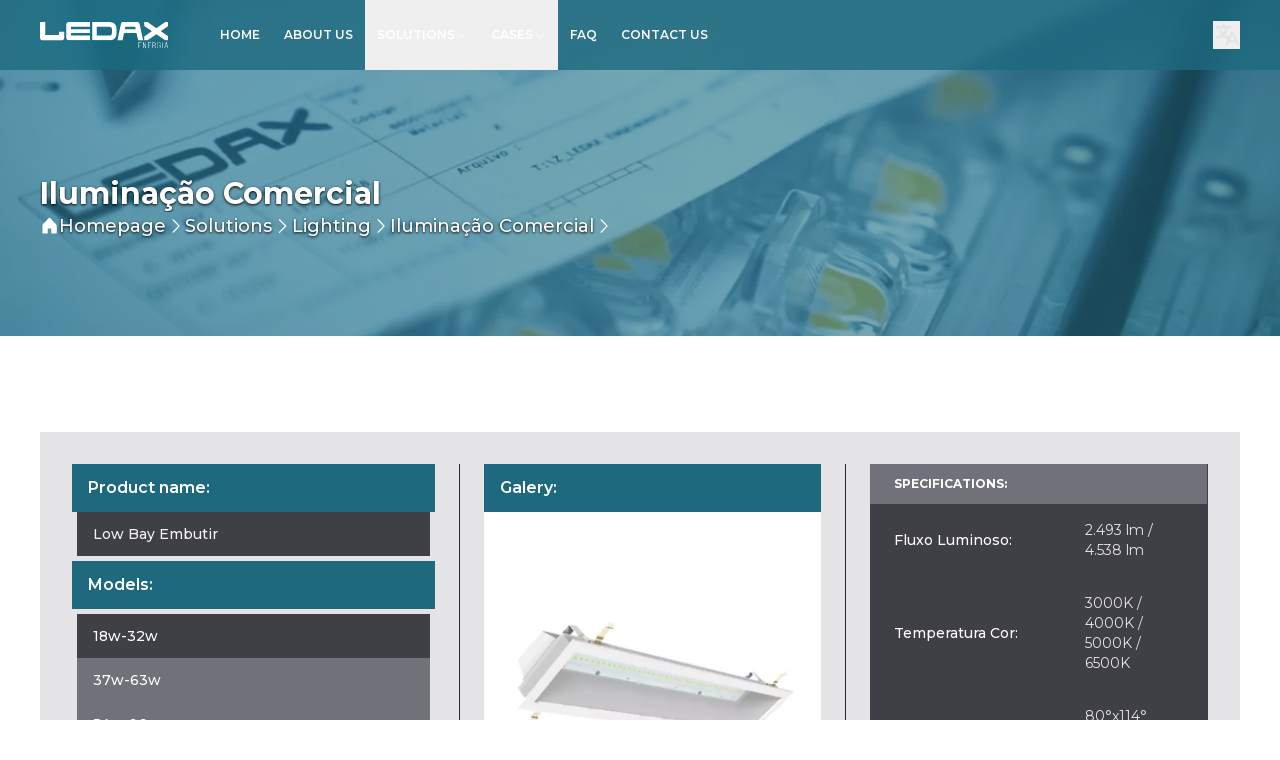

--- FILE ---
content_type: text/html; charset=utf-8
request_url: https://www.ledax.com/en/solutions/lighting/comercial/low-bay-embutir
body_size: 6790
content:
<!DOCTYPE html><html lang="en-US"><head><meta charSet="utf-8"/><meta name="viewport" content="width=device-width, initial-scale=1, maximum-scale=1"/><meta name="viewport" content="width=device-width, initial-scale=1"/><link rel="stylesheet" href="/_next/static/css/1c5e71ed509cee35.css" data-precedence="next"/><link rel="preload" as="script" fetchPriority="low" href="/_next/static/chunks/webpack-337f45b1de8f41ab.js"/><script src="/_next/static/chunks/fd9d1056-4af38809020013a4.js" async=""></script><script src="/_next/static/chunks/23-68eb0b8d8f17d04d.js" async=""></script><script src="/_next/static/chunks/main-app-6de3c3100b91a0a9.js" async=""></script><script src="/_next/static/chunks/f97e080b-6966977c60af4ccf.js" async=""></script><script src="/_next/static/chunks/862-ef90147bbc7438b7.js" async=""></script><script src="/_next/static/chunks/231-87ca2aca76491e43.js" async=""></script><script src="/_next/static/chunks/590-621206439417db02.js" async=""></script><script src="/_next/static/chunks/817-bffd51689404b5db.js" async=""></script><script src="/_next/static/chunks/947-b635f730fdefbc76.js" async=""></script><script src="/_next/static/chunks/app/%5Blocale%5D/(main)/solutions/lighting/%5Bbranch%5D/%5Bproduct%5D/page-559369945d5943ab.js" async=""></script><script src="/_next/static/chunks/904dc500-2a7978840dd014b8.js" async=""></script><script src="/_next/static/chunks/c16f53c3-73ba378b9204ac53.js" async=""></script><script src="/_next/static/chunks/648-7bef786627b5f22c.js" async=""></script><script src="/_next/static/chunks/585-2055ace2ca49dad6.js" async=""></script><script src="/_next/static/chunks/15-0313624d81097efa.js" async=""></script><script src="/_next/static/chunks/251-59e89c42b67d0107.js" async=""></script><script src="/_next/static/chunks/904-1f8710ed9a4fc95e.js" async=""></script><script src="/_next/static/chunks/523-e2fb3f5286d1e080.js" async=""></script><script src="/_next/static/chunks/app/%5Blocale%5D/(main)/layout-fc70f6066bb4d717.js" async=""></script><script type="text/javascript" async="" src="https://d335luupugsy2.cloudfront.net/js/loader-scripts/e795251c-8645-4183-b3fa-b55e1e70429b-loader.js"></script><link rel="preload" href="https://www.googletagmanager.com/gtm.js?id=G-50HST5BF4G" as="script"/><link rel="preload" href="https://www.googletagmanager.com/gtag/js?id=G-50HST5BF4G" as="script"/><meta name="google-site-verification" content="bQNJacICMld3MCR4kR4L4khya1aKO_E0fx3QQR0OyLQ"/><meta name="author" content="https://www.x-legion.com.br"/><meta name="language" content="en-us"/><meta name="copyright" content="Ledax Energia Inteligente"/><meta name="distribution" content="global"/><meta name="audience" content="all"/><meta name="url" content="https://ledax.com/"/><meta name="classification" content="Eficiência Energética"/><meta name="category" content="Eficiência Energética"/><meta name="Page-Topic" content="Ledax Energia - Ledax"/><meta name="rating" content="general"/><meta name="fone" content="4502-4402"/><meta name="city" content="Salvador - BA"/><meta name="country" content="Brasil"/><meta property="publisher" content="X-Legion"/><link rel="canonical" href="https://ledax.com/"/><meta name="googlebot" content="index, follow"/><meta name="geo.placename" content="Brasil"/><meta name="geo.region" content="Salvador - BA"/><link rel="icon" href="/favicon.ico" type="image/x-icon" sizes="320x320"/><meta name="next-size-adjust"/><script src="/_next/static/chunks/polyfills-78c92fac7aa8fdd8.js" noModule=""></script></head><body class="__className_069ab3 flex flex-col"><header class="header" data-headlessui-state=""><div class="header-container"><div class="container mx-auto max-w-screen-xl flex justify-center items-center h-full px-5 sm:px-10 2xl:px-0"><a class="hidden lg:flex items-center shrink-0 h-full" href="/en"><img alt="ledax-logo" loading="lazy" width="127.5" height="25.5" decoding="async" data-nimg="1" class="glow" style="color:transparent" src="/assets/white.svg"/></a><div id="navbar" class="hidden lg:flex flex-col shrink-0 px-10 h-full"><div class="flex items-center shrink-0 h-full"><a class="
                  flex justify-center items-center h-full px-3 gap-2
                  font-semibold uppercase text-xs text-white
                  decoration decoration-2
                  hover:underline hover:decoration-white underline-offset-[6px]
                  hover:bg-ledax-800
                  decoration-white
                " href="/en">Home</a><a class="
                  flex justify-center items-center h-full px-3 gap-2
                  font-semibold uppercase text-xs text-white
                  decoration decoration-2
                  hover:underline hover:decoration-white underline-offset-[6px]
                  hover:bg-ledax-800
                  decoration-white
                " href="/en/about-us">About us</a><button class="
              inline-flex items-center gap-2 px-3 h-full
              text-xs font-semibold text-white uppercase focus:outline-none 
              decoration decoration-2 underline-offset-[6px] hover:decoration-white
              data-[hover]:bg-ledax-800 data-[hover]:underline
              data-[open]:bg-ledax-800/80 data-[open]:underline
              data-[focus]:outline-1 data-[focus]:outline-white
              decoration-white
            " id="headlessui-menu-button-:Rtp5jtta:" type="button" aria-haspopup="menu" aria-expanded="false" data-headlessui-state="">Solutions<svg stroke="currentColor" fill="currentColor" stroke-width="0" viewBox="0 0 256 256" class="fill-white w-[0.8rem] h-[0.8rem]" height="1em" width="1em" xmlns="http://www.w3.org/2000/svg"><path d="M212.24,100.24l-80,80a6,6,0,0,1-8.48,0l-80-80a6,6,0,0,1,8.48-8.48L128,167.51l75.76-75.75a6,6,0,0,1,8.48,8.48Z"></path></svg></button><button class="
              inline-flex items-center gap-2 px-3 h-full
              text-xs font-semibold text-white uppercase focus:outline-none 
              decoration decoration-2 underline-offset-[6px] hover:decoration-white
              data-[hover]:bg-ledax-800 data-[hover]:underline
              data-[open]:bg-ledax-800/80 data-[open]:underline
              data-[focus]:outline-1 data-[focus]:outline-white
              decoration-white
            " id="headlessui-menu-button-:Ru95jtta:" type="button" aria-haspopup="menu" aria-expanded="false" data-headlessui-state="">Cases<svg stroke="currentColor" fill="currentColor" stroke-width="0" viewBox="0 0 256 256" class="fill-white w-[0.8rem] h-[0.8rem]" height="1em" width="1em" xmlns="http://www.w3.org/2000/svg"><path d="M212.24,100.24l-80,80a6,6,0,0,1-8.48,0l-80-80a6,6,0,0,1,8.48-8.48L128,167.51l75.76-75.75a6,6,0,0,1,8.48,8.48Z"></path></svg></button><a class="
                  flex justify-center items-center h-full px-3 gap-2
                  font-semibold uppercase text-xs text-white
                  decoration decoration-2
                  hover:underline hover:decoration-white underline-offset-[6px]
                  hover:bg-ledax-800
                  decoration-white
                " href="/en/faq">FAQ</a><a class="
                  flex justify-center items-center h-full px-3 gap-2
                  font-semibold uppercase text-xs text-white
                  decoration decoration-2
                  hover:underline hover:decoration-white underline-offset-[6px]
                  hover:bg-ledax-800
                  decoration-white
                " href="/en/contact-us">Contact us</a></div></div><div class="grid grid-cols-3 lg:flex lg:flex-row-reverse w-full ml-auto"><div class="flex justify-start items-center"><button class=" flex justify-start lg:justify-center items-center "><svg stroke="currentColor" fill="currentColor" stroke-width="0" viewBox="0 0 256 256" class=" text-zinc-200 hover:text-white w-[1.7rem] h-[1.7rem] " height="1em" width="1em" xmlns="http://www.w3.org/2000/svg"><path d="M250.73,210.63l-56-112a12,12,0,0,0-21.46,0l-20.52,41A84.2,84.2,0,0,1,114,126.22,107.48,107.48,0,0,0,139.33,68H160a12,12,0,0,0,0-24H108V32a12,12,0,0,0-24,0V44H32a12,12,0,0,0,0,24h83.13A83.69,83.69,0,0,1,96,110.35,84,84,0,0,1,83.6,91a12,12,0,1,0-21.81,10A107.55,107.55,0,0,0,78,126.24,83.54,83.54,0,0,1,32,140a12,12,0,0,0,0,24,107.47,107.47,0,0,0,64-21.07,108.4,108.4,0,0,0,45.39,19.44l-24.13,48.26a12,12,0,1,0,21.46,10.73L151.41,196h65.17l12.68,25.36a12,12,0,1,0,21.47-10.73ZM163.41,172,184,130.83,204.58,172Z"></path></svg><span class="sr-only">Lang switch</span></button></div><div class="flex lg:hidden justify-center items-center"><a class="flex items-center justify-center" href="/en"><img alt="Ledax logo" loading="lazy" width="127.5" height="51" decoding="async" data-nimg="1" class="glow text-shadow shadowing" style="color:transparent" src="/assets/white.svg"/></a></div><div class="flex items-center justify-end"><button class="flex lg:hidden justify-center items-center" id="headlessui-disclosure-button-:R1t5jtta:" type="button" aria-expanded="false" data-headlessui-state=""><svg stroke="currentColor" fill="currentColor" stroke-width="0" viewBox="0 0 256 256" class="text-white hover:text-ledax-600 w-[1.7rem] h-[1.7rem] lg:w-[1.3rem] lg:h-[1.3rem]" height="1em" width="1em" xmlns="http://www.w3.org/2000/svg"><path d="M228,128a12,12,0,0,1-12,12H40a12,12,0,0,1,0-24H216A12,12,0,0,1,228,128ZM40,76H216a12,12,0,0,0,0-24H40a12,12,0,0,0,0,24ZM216,180H40a12,12,0,0,0,0,24H216a12,12,0,0,0,0-24Z"></path></svg><span class="sr-only">Burger menu</span></button></div></div></div></div></header><div class="relative flex justify-start items-center w-full"><div class=" flex w-full isolation z-[1] bg-ledax-700/60 "><div class=" container mx-auto max-w-screen-xl px-5 sm:px-10 2xl:px-0 pt-[11rem] pb-[6rem] flex flex-col gap-4 items-start justify-center text-shadow "><h4 class="text-white font-bold text-3xl text-start w-full text-ellipsis overflow-hidden">Iluminação Comercial</h4><div class="flex flex-row flex-wrap items-center gap-2 w-full text-white"><div class="flex flex-row gap-1 items-center"><a class="flex items-center gap-2 hover:text-zinc-100" href="/"><svg stroke="currentColor" fill="currentColor" stroke-width="0" viewBox="0 0 256 256" class="w-[1.2rem] h-[1.2rem]" height="1em" width="1em" xmlns="http://www.w3.org/2000/svg"><path d="M224,120v96a8,8,0,0,1-8,8H160a8,8,0,0,1-8-8V164a4,4,0,0,0-4-4H108a4,4,0,0,0-4,4v52a8,8,0,0,1-8,8H40a8,8,0,0,1-8-8V120a16,16,0,0,1,4.69-11.31l80-80a16,16,0,0,1,22.62,0l80,80A16,16,0,0,1,224,120Z"></path></svg><p class="font-medium text-lg">Homepage</p></a><svg stroke="currentColor" fill="currentColor" stroke-width="0" viewBox="0 0 256 256" class="w-[1.2rem] h-[1.2rem]" height="1em" width="1em" xmlns="http://www.w3.org/2000/svg"><path d="M181.66,133.66l-80,80a8,8,0,0,1-11.32-11.32L164.69,128,90.34,53.66a8,8,0,0,1,11.32-11.32l80,80A8,8,0,0,1,181.66,133.66Z"></path></svg></div><div class="flex flex-row gap-1 items-center"><a class="flex items-center gap-2 hover:text-ledax-100" href="/en/en/solutions"><p class="font-medium text-lg">Solutions</p></a><svg stroke="currentColor" fill="currentColor" stroke-width="0" viewBox="0 0 256 256" class="w-[1.2rem] h-[1.2rem]" height="1em" width="1em" xmlns="http://www.w3.org/2000/svg"><path d="M181.66,133.66l-80,80a8,8,0,0,1-11.32-11.32L164.69,128,90.34,53.66a8,8,0,0,1,11.32-11.32l80,80A8,8,0,0,1,181.66,133.66Z"></path></svg></div><div class="flex flex-row gap-1 items-center"><a class="flex items-center gap-2 hover:text-ledax-100" href="/en/en/solutions/lighting"><p class="font-medium text-lg">Lighting</p></a><svg stroke="currentColor" fill="currentColor" stroke-width="0" viewBox="0 0 256 256" class="w-[1.2rem] h-[1.2rem]" height="1em" width="1em" xmlns="http://www.w3.org/2000/svg"><path d="M181.66,133.66l-80,80a8,8,0,0,1-11.32-11.32L164.69,128,90.34,53.66a8,8,0,0,1,11.32-11.32l80,80A8,8,0,0,1,181.66,133.66Z"></path></svg></div><div class="flex flex-row gap-1 items-center"><a class="flex items-center gap-2 hover:text-ledax-100" href="/en/en/solutions/lighting/comercial"><p class="font-medium text-lg">Iluminação Comercial</p></a><svg stroke="currentColor" fill="currentColor" stroke-width="0" viewBox="0 0 256 256" class="w-[1.2rem] h-[1.2rem]" height="1em" width="1em" xmlns="http://www.w3.org/2000/svg"><path d="M181.66,133.66l-80,80a8,8,0,0,1-11.32-11.32L164.69,128,90.34,53.66a8,8,0,0,1,11.32-11.32l80,80A8,8,0,0,1,181.66,133.66Z"></path></svg></div></div></div></div><div style="background-image:url(/images/header/default2.webp);background-position:0px 0px;background-repeat:no-repeat;background-size:cover;background-attachment:scroll" class="absolute w-full h-full"></div></div><main class="flex flex-col w-full"><div class="flex flex-col bg-white w-full"><div class="container mx-auto flex flex-col max-w-screen-xl px-5 sm:px-10 2xl:px-0 py-24 text-ledax-700"><div class="flex flex-col p-1 lg:p-8 bg-zinc-200 h-[160vh] lg:h-[28rem]"><div class="flex flex-col lg:grid lg:grid-cols-3 divide-y lg:divide-y-0 lg:divide-x divide-zinc-800 gap-6 h-full"><div class="flex flex-col overflow-y-auto"><div class="flex justify-center items-center bg-zinc-700 w-full h-full"><svg stroke="currentColor" fill="currentColor" stroke-width="0" viewBox="0 0 256 256" class="animate-spin fill-zinc-600 w-[3rem] h-[3rem]" height="1em" width="1em" xmlns="http://www.w3.org/2000/svg"><path d="M232,128a104,104,0,0,1-208,0c0-41,23.81-78.36,60.66-95.27a8,8,0,0,1,6.68,14.54C60.15,61.59,40,93.27,40,128a88,88,0,0,0,176,0c0-34.73-20.15-66.41-51.34-80.73a8,8,0,0,1,6.68-14.54C208.19,49.64,232,87,232,128Z"></path></svg></div></div><div class="flex flex-col overflow-y-hidden pt-6 lg:pt-0 lg:pl-6 gap-[0.3rem] w-full h-full"><div class=" flex px-4 py-3 w-full bg-ledax-700 font-semibold text-base text-white ">Galery<!-- -->:</div><div class="flex justify-center items-center bg-zinc-700 w-full h-full"><svg stroke="currentColor" fill="currentColor" stroke-width="0" viewBox="0 0 256 256" class="animate-spin fill-ledax-600 w-[3rem] h-[3rem]" height="1em" width="1em" xmlns="http://www.w3.org/2000/svg"><path d="M232,128a104,104,0,0,1-208,0c0-41,23.81-78.36,60.66-95.27a8,8,0,0,1,6.68,14.54C60.15,61.59,40,93.27,40,128a88,88,0,0,0,176,0c0-34.73-20.15-66.41-51.34-80.73a8,8,0,0,1,6.68-14.54C208.19,49.64,232,87,232,128Z"></path></svg></div></div><div class="flex flex-col overflow-y-auto pt-6 lg:pt-0 lg:pl-6 h-full"><div class="flex justify-center items-center bg-zinc-700 w-full h-full"><svg stroke="currentColor" fill="currentColor" stroke-width="0" viewBox="0 0 256 256" class="animate-spin fill-ledax-600 w-[3rem] h-[3rem]" height="1em" width="1em" xmlns="http://www.w3.org/2000/svg"><path d="M232,128a104,104,0,0,1-208,0c0-41,23.81-78.36,60.66-95.27a8,8,0,0,1,6.68,14.54C60.15,61.59,40,93.27,40,128a88,88,0,0,0,176,0c0-34.73-20.15-66.41-51.34-80.73a8,8,0,0,1,6.68-14.54C208.19,49.64,232,87,232,128Z"></path></svg></div></div></div></div></div></div></main><footer class="w-full bg-ledax-700"><hr class="border-ledax-600"/><div class=" container mx-auto max-w-screen-xl flex flex-col px-5 sm:px-10 2xl:px-0 "><div class=" flex flex-col-reverse lg:flex-row justify-center py-12 lg:divide-x divide-thin divide-zinc-200 "><div class="flex flex-col justify-center lg:w-[25%] lg:pr-10 gap-8"><div class="flex flex-col gap-4"><h5 class="font-semibold text-base uppercase text-white">Quick info</h5><div class="flex justify-start"><div class="flex flex-col"><a class="flex items-center" target="_blank" href="https://goo.gl/maps/mcWA3BuPcUY2az7G9"><h3 class="font-normal text-sm text-gray-300 hover:text-white">Av. Cardeal Avelar Brandão Villela, 2572 - Jardim St. Inácio Salvador - BA.</h3></a><a class="flex items-center" target="_blank" href="/cdn-cgi/l/email-protection#e3808c8d9782978ca38f8687829bcd808c8e"><h3 class="font-normal text-sm text-gray-300 hover:text-white"><span class="__cf_email__" data-cfemail="8be8e4e5ffeaffe4cbe7eeefeaf3a5e8e4e6">[email&#160;protected]</span></h3></a></div></div></div><div class="flex flex-col gap-4"><h5 class="font-semibold text-base uppercase text-white">Social media</h5><div class="flex items-center gap-1"><a target="_blank" href="https://www.facebook.com/LedaxEnergia"><div style="display:inline-block;cursor:pointer"><svg stroke="currentColor" fill="currentColor" stroke-width="0" viewBox="0 0 256 256" class="w-[2rem] h-[2rem]" color="#fff" style="color:#fff" height="1em" width="1em" xmlns="http://www.w3.org/2000/svg"><path d="M128,24A104,104,0,1,0,232,128,104.11,104.11,0,0,0,128,24Zm8,191.63V152h24a8,8,0,0,0,0-16H136V112a16,16,0,0,1,16-16h16a8,8,0,0,0,0-16H152a32,32,0,0,0-32,32v24H96a8,8,0,0,0,0,16h24v63.63a88,88,0,1,1,16,0Z"></path></svg></div></a><a target="_blank" href="https://www.instagram.com/ledaxenergia/"><div style="display:inline-block;cursor:pointer"><svg stroke="currentColor" fill="currentColor" stroke-width="0" viewBox="0 0 256 256" class="w-[2rem] h-[2rem]" color="#fff" style="color:#fff" height="1em" width="1em" xmlns="http://www.w3.org/2000/svg"><path d="M128,80a48,48,0,1,0,48,48A48.05,48.05,0,0,0,128,80Zm0,80a32,32,0,1,1,32-32A32,32,0,0,1,128,160ZM176,24H80A56.06,56.06,0,0,0,24,80v96a56.06,56.06,0,0,0,56,56h96a56.06,56.06,0,0,0,56-56V80A56.06,56.06,0,0,0,176,24Zm40,152a40,40,0,0,1-40,40H80a40,40,0,0,1-40-40V80A40,40,0,0,1,80,40h96a40,40,0,0,1,40,40ZM192,76a12,12,0,1,1-12-12A12,12,0,0,1,192,76Z"></path></svg></div></a><a target="_blank" href="https://www.linkedin.com/company/ledax-energia"><div style="display:inline-block;cursor:pointer"><svg stroke="currentColor" fill="currentColor" stroke-width="0" viewBox="0 0 256 256" class="w-[2rem] h-[2rem]" color="#fff" style="color:#fff" height="1em" width="1em" xmlns="http://www.w3.org/2000/svg"><path d="M216,24H40A16,16,0,0,0,24,40V216a16,16,0,0,0,16,16H216a16,16,0,0,0,16-16V40A16,16,0,0,0,216,24Zm0,192H40V40H216V216ZM96,112v64a8,8,0,0,1-16,0V112a8,8,0,0,1,16,0Zm88,28v36a8,8,0,0,1-16,0V140a20,20,0,0,0-40,0v36a8,8,0,0,1-16,0V112a8,8,0,0,1,15.79-1.78A36,36,0,0,1,184,140ZM100,84A12,12,0,1,1,88,72,12,12,0,0,1,100,84Z"></path></svg></div></a></div></div></div><div class="flex items-center justify-center lg:w-[75%] lg:px-12 py-12"><div class="grid grid-cols-1 sm:grid-cols-2 lg:grid-cols-3 grid-flow-rows gap-5 rounded-lg w-full"><div><div class="grid gap-1"><h3 class="text-ledax-600 font-semibold text-base uppercase text-white">Lighting</h3><div class="flex items-center gap-1"><a href="/en/solutions/lighting" class="text-gray-300 hover:text-white rounded-md font-normal text-sm">Ledax Luminaires</a></div><div class="flex items-center gap-1"><a href="/en/solutions/lighting/industry" class="text-gray-300 hover:text-white rounded-md font-normal text-sm">Industrial Lighting</a></div><div class="flex items-center gap-1"><a href="/en/solutions/lighting/commercial" class="text-gray-300 hover:text-white rounded-md font-normal text-sm">Commercial Lighting</a></div><div class="flex items-center gap-1"><a href="/en/solutions/lighting/public" class="text-gray-300 hover:text-white rounded-md font-normal text-sm">Public Lighting</a></div></div></div><div><div class="grid gap-1"><h3 class="text-ledax-600 font-semibold text-base uppercase text-white">Solar Energy</h3><div class="flex items-center gap-1"><a href="/en/solutions/solar-energy#advantages" class="text-gray-300 hover:text-white rounded-md font-normal text-sm">Advantages</a></div><div class="flex items-center gap-1"><a href="/en/solutions/solar-energy#why-ledax-solar" class="text-gray-300 hover:text-white rounded-md font-normal text-sm">Why Ledax solar energy?</a></div><div class="flex items-center gap-1"><a href="/en/solutions/solar-energy#who-can-invest" class="text-gray-300 hover:text-white rounded-md font-normal text-sm">Who Can Invest?</a></div><div class="flex items-center gap-1"><a href="/en/solutions/solar-energy#start-without-commitment" class="text-gray-300 hover:text-white rounded-md font-normal text-sm">Start without commitment</a></div></div></div><div><div class="grid gap-1"><h3 class="text-ledax-600 font-semibold text-base uppercase text-white">Others</h3><div class="flex items-center gap-1"><a href="/en/cases" class="text-gray-300 hover:text-white rounded-md font-normal text-sm">Success cases</a></div><div class="flex items-center gap-1"><a href="/en/contact-us" class="text-gray-300 hover:text-white rounded-md font-normal text-sm">Contact us</a></div><div class="flex items-center gap-1"><a href="/en/faq" class="text-gray-300 hover:text-white rounded-md font-normal text-sm">FAQ</a></div></div></div></div></div></div><hr class="border-zinc-200"/><div class="flex items-center justify-between py-12 gap-4 w-full"><p class="font-normal mb-0 text-zinc-200"><small class="font-semibold text-white">©<!-- -->2025<!-- --> - <span class="">Ledax <!-- -->Intelligent Energy<!-- -->.</span></small> <br class="sm:hidden"/><small class="">All rights reserved<!-- -->.</small></p><a target="_blank" class="flex items-center text-[9px] text-zinc-200" href="https://x-legion.com.br">Designed by<img alt="x-legion-logo" loading="lazy" width="20" height="20" decoding="async" data-nimg="1" class="glow-white" style="color:transparent" srcSet="/_next/image?url=%2Fimages%2Fx-legion-short.webp&amp;w=32&amp;q=75 1x, /_next/image?url=%2Fimages%2Fx-legion-short.webp&amp;w=48&amp;q=75 2x" src="/_next/image?url=%2Fimages%2Fx-legion-short.webp&amp;w=48&amp;q=75"/></a></div></div></footer><script data-cfasync="false" src="/cdn-cgi/scripts/5c5dd728/cloudflare-static/email-decode.min.js"></script><script src="/_next/static/chunks/webpack-337f45b1de8f41ab.js" async=""></script><script>(self.__next_f=self.__next_f||[]).push([0]);self.__next_f.push([2,null])</script><script>self.__next_f.push([1,"1:HL[\"/_next/static/media/904be59b21bd51cb-s.p.woff2\",\"font\",{\"crossOrigin\":\"\",\"type\":\"font/woff2\"}]\n2:HL[\"/_next/static/css/1c5e71ed509cee35.css\",\"style\"]\n"])</script><script>self.__next_f.push([1,"3:I[5751,[],\"\"]\n5:I[969,[\"665\",\"static/chunks/f97e080b-6966977c60af4ccf.js\",\"862\",\"static/chunks/862-ef90147bbc7438b7.js\",\"231\",\"static/chunks/231-87ca2aca76491e43.js\",\"590\",\"static/chunks/590-621206439417db02.js\",\"817\",\"static/chunks/817-bffd51689404b5db.js\",\"947\",\"static/chunks/947-b635f730fdefbc76.js\",\"224\",\"static/chunks/app/%5Blocale%5D/(main)/solutions/lighting/%5Bbranch%5D/%5Bproduct%5D/page-559369945d5943ab.js\"],\"ModelList\"]\n6:I[9275,[],\"\"]\na:I[1343,[],\"\"]\nd:I[6130,[],\"\"]\n7:[\"locale\",\"en\",\"d\"]\n8:[\"branch\",\"comercial\",\"d\"]\n9:[\"product\",\"low-bay-embutir\",\"d\"]\ne:[]\n"])</script><script>self.__next_f.push([1,"0:[null,[\"$\",\"$L3\",null,{\"buildId\":\"DUVjRJ7rlyvQzlhGUl0P_\",\"assetPrefix\":\"\",\"initialCanonicalUrl\":\"/en/solutions/lighting/comercial/low-bay-embutir\",\"initialTree\":[\"\",{\"children\":[[\"locale\",\"en\",\"d\"],{\"children\":[\"(main)\",{\"children\":[\"solutions\",{\"children\":[\"lighting\",{\"children\":[[\"branch\",\"comercial\",\"d\"],{\"children\":[[\"product\",\"low-bay-embutir\",\"d\"],{\"children\":[\"__PAGE__\",{}]}]}]}]}]},\"$undefined\",\"$undefined\",true]}]}],\"initialSeedData\":[\"\",{\"children\":[[\"locale\",\"en\",\"d\"],{\"children\":[\"(main)\",{\"children\":[\"solutions\",{\"children\":[\"lighting\",{\"children\":[[\"branch\",\"comercial\",\"d\"],{\"children\":[[\"product\",\"low-bay-embutir\",\"d\"],{\"children\":[\"__PAGE__\",{},[[\"$L4\",[\"$\",\"main\",null,{\"className\":\"flex flex-col w-full\",\"children\":[\"$\",\"div\",null,{\"id\":\"$undefined\",\"className\":\"flex flex-col bg-white w-full\",\"children\":[\"$\",\"div\",null,{\"className\":\"container mx-auto flex flex-col max-w-screen-xl px-5 sm:px-10 2xl:px-0 py-24 text-ledax-700\",\"children\":[\"$\",\"$L5\",null,{}]}]}]}]],null],null]},[\"$\",\"$L6\",null,{\"parallelRouterKey\":\"children\",\"segmentPath\":[\"children\",\"$7\",\"children\",\"(main)\",\"children\",\"solutions\",\"children\",\"lighting\",\"children\",\"$8\",\"children\",\"$9\",\"children\"],\"error\":\"$undefined\",\"errorStyles\":\"$undefined\",\"errorScripts\":\"$undefined\",\"template\":[\"$\",\"$La\",null,{}],\"templateStyles\":\"$undefined\",\"templateScripts\":\"$undefined\",\"notFound\":\"$undefined\",\"notFoundStyles\":\"$undefined\",\"styles\":null}],null]},[\"$\",\"$L6\",null,{\"parallelRouterKey\":\"children\",\"segmentPath\":[\"children\",\"$7\",\"children\",\"(main)\",\"children\",\"solutions\",\"children\",\"lighting\",\"children\",\"$8\",\"children\"],\"error\":\"$undefined\",\"errorStyles\":\"$undefined\",\"errorScripts\":\"$undefined\",\"template\":[\"$\",\"$La\",null,{}],\"templateStyles\":\"$undefined\",\"templateScripts\":\"$undefined\",\"notFound\":\"$undefined\",\"notFoundStyles\":\"$undefined\",\"styles\":null}],null]},[\"$\",\"$L6\",null,{\"parallelRouterKey\":\"children\",\"segmentPath\":[\"children\",\"$7\",\"children\",\"(main)\",\"children\",\"solutions\",\"children\",\"lighting\",\"children\"],\"error\":\"$undefined\",\"errorStyles\":\"$undefined\",\"errorScripts\":\"$undefined\",\"template\":[\"$\",\"$La\",null,{}],\"templateStyles\":\"$undefined\",\"templateScripts\":\"$undefined\",\"notFound\":\"$undefined\",\"notFoundStyles\":\"$undefined\",\"styles\":null}],null]},[\"$\",\"$L6\",null,{\"parallelRouterKey\":\"children\",\"segmentPath\":[\"children\",\"$7\",\"children\",\"(main)\",\"children\",\"solutions\",\"children\"],\"error\":\"$undefined\",\"errorStyles\":\"$undefined\",\"errorScripts\":\"$undefined\",\"template\":[\"$\",\"$La\",null,{}],\"templateStyles\":\"$undefined\",\"templateScripts\":\"$undefined\",\"notFound\":\"$undefined\",\"notFoundStyles\":\"$undefined\",\"styles\":null}],null]},[\"$Lb\",null],null]},[\"$\",\"$L6\",null,{\"parallelRouterKey\":\"children\",\"segmentPath\":[\"children\",\"$7\",\"children\"],\"error\":\"$undefined\",\"errorStyles\":\"$undefined\",\"errorScripts\":\"$undefined\",\"template\":[\"$\",\"$La\",null,{}],\"templateStyles\":\"$undefined\",\"templateScripts\":\"$undefined\",\"notFound\":\"$undefined\",\"notFoundStyles\":\"$undefined\",\"styles\":[[\"$\",\"link\",\"0\",{\"rel\":\"stylesheet\",\"href\":\"/_next/static/css/1c5e71ed509cee35.css\",\"precedence\":\"next\",\"crossOrigin\":\"$undefined\"}]]}],null]},[\"$\",\"$L6\",null,{\"parallelRouterKey\":\"children\",\"segmentPath\":[\"children\"],\"error\":\"$undefined\",\"errorStyles\":\"$undefined\",\"errorScripts\":\"$undefined\",\"template\":[\"$\",\"$La\",null,{}],\"templateStyles\":\"$undefined\",\"templateScripts\":\"$undefined\",\"notFound\":[[\"$\",\"title\",null,{\"children\":\"404: This page could not be found.\"}],[\"$\",\"div\",null,{\"style\":{\"fontFamily\":\"system-ui,\\\"Segoe UI\\\",Roboto,Helvetica,Arial,sans-serif,\\\"Apple Color Emoji\\\",\\\"Segoe UI Emoji\\\"\",\"height\":\"100vh\",\"textAlign\":\"center\",\"display\":\"flex\",\"flexDirection\":\"column\",\"alignItems\":\"center\",\"justifyContent\":\"center\"},\"children\":[\"$\",\"div\",null,{\"children\":[[\"$\",\"style\",null,{\"dangerouslySetInnerHTML\":{\"__html\":\"body{color:#000;background:#fff;margin:0}.next-error-h1{border-right:1px solid rgba(0,0,0,.3)}@media (prefers-color-scheme:dark){body{color:#fff;background:#000}.next-error-h1{border-right:1px solid rgba(255,255,255,.3)}}\"}}],[\"$\",\"h1\",null,{\"className\":\"next-error-h1\",\"style\":{\"display\":\"inline-block\",\"margin\":\"0 20px 0 0\",\"padding\":\"0 23px 0 0\",\"fontSize\":24,\"fontWeight\":500,\"verticalAlign\":\"top\",\"lineHeight\":\"49px\"},\"children\":\"404\"}],[\"$\",\"div\",null,{\"style\":{\"display\":\"inline-block\"},\"children\":[\"$\",\"h2\",null,{\"style\":{\"fontSize\":14,\"fontWeight\":400,\"lineHeight\":\"49px\",\"margin\":0},\"children\":\"This page could not be found.\"}]}]]}]}]],\"notFoundStyles\":[],\"styles\":null}],null],\"couldBeIntercepted\":false,\"initialHead\":[false,\"$Lc\"],\"globalErrorComponent\":\"$d\",\"missingSlots\":\"$We\"}]]\n"])</script><script>self.__next_f.push([1,"f:I[7640,[\"665\",\"static/chunks/f97e080b-6966977c60af4ccf.js\",\"99\",\"static/chunks/904dc500-2a7978840dd014b8.js\",\"501\",\"static/chunks/c16f53c3-73ba378b9204ac53.js\",\"862\",\"static/chunks/862-ef90147bbc7438b7.js\",\"231\",\"static/chunks/231-87ca2aca76491e43.js\",\"648\",\"static/chunks/648-7bef786627b5f22c.js\",\"585\",\"static/chunks/585-2055ace2ca49dad6.js\",\"15\",\"static/chunks/15-0313624d81097efa.js\",\"251\",\"static/chunks/251-59e89c42b67d0107.js\",\"904\",\"static/chunks/904-1f8710ed9a4fc95e.js\",\"523\",\"static/chunks/523-e2fb3f5286d1e080.js\",\"210\",\"static/chunks/app/%5Blocale%5D/(main)/layout-fc70f6066bb4d717.js\"],\"GoogleTagManager\"]\n10:I[4404,[\"665\",\"static/chunks/f97e080b-6966977c60af4ccf.js\",\"99\",\"static/chunks/904dc500-2a7978840dd014b8.js\",\"501\",\"static/chunks/c16f53c3-73ba378b9204ac53.js\",\"862\",\"static/chunks/862-ef90147bbc7438b7.js\",\"231\",\"static/chunks/231-87ca2aca76491e43.js\",\"648\",\"static/chunks/648-7bef786627b5f22c.js\",\"585\",\"static/chunks/585-2055ace2ca49dad6.js\",\"15\",\"static/chunks/15-0313624d81097efa.js\",\"251\",\"static/chunks/251-59e89c42b67d0107.js\",\"904\",\"static/chunks/904-1f8710ed9a4fc95e.js\",\"523\",\"static/chunks/523-e2fb3f5286d1e080.js\",\"210\",\"static/chunks/app/%5Blocale%5D/(main)/layout-fc70f6066bb4d717.js\"],\"GoogleAnalytics\"]\n11:I[4045,[\"665\",\"static/chunks/f97e080b-6966977c60af4ccf.js\",\"99\",\"static/chunks/904dc500-2a7978840dd014b8.js\",\"501\",\"static/chunks/c16f53c3-73ba378b9204ac53.js\",\"862\",\"static/chunks/862-ef90147bbc7438b7.js\",\"231\",\"static/chunks/231-87ca2aca76491e43.js\",\"648\",\"static/chunks/648-7bef786627b5f22c.js\",\"585\",\"static/chunks/585-2055ace2ca49dad6.js\",\"15\",\"static/chunks/15-0313624d81097efa.js\",\"251\",\"static/chunks/251-59e89c42b67d0107.js\",\"904\",\"static/chunks/904-1f8710ed9a4fc95e.js\",\"523\",\"static/chunks/523-e2fb3f5286d1e080.js\",\"210\",\"static/chunks/app/%5Blocale%5D/(main)/layout-fc70f6066bb4d717.js\"],\"Providers\"]\n12:I[2403,[\"665\",\"static/chunks/f97e080b-6966977c60af4ccf.js\",\"99\",\"static/chunks/904dc500-2a7978840dd014b8.js\",\"501\",\"static/chunks/c16f53c3-73ba378b9204ac53.js\",\"862\",\"static/chunks/862-"])</script><script>self.__next_f.push([1,"ef90147bbc7438b7.js\",\"231\",\"static/chunks/231-87ca2aca76491e43.js\",\"648\",\"static/chunks/648-7bef786627b5f22c.js\",\"585\",\"static/chunks/585-2055ace2ca49dad6.js\",\"15\",\"static/chunks/15-0313624d81097efa.js\",\"251\",\"static/chunks/251-59e89c42b67d0107.js\",\"904\",\"static/chunks/904-1f8710ed9a4fc95e.js\",\"523\",\"static/chunks/523-e2fb3f5286d1e080.js\",\"210\",\"static/chunks/app/%5Blocale%5D/(main)/layout-fc70f6066bb4d717.js\"],\"Header\"]\n13:I[1581,[\"665\",\"static/chunks/f97e080b-6966977c60af4ccf.js\",\"99\",\"static/chunks/904dc500-2a7978840dd014b8.js\",\"501\",\"static/chunks/c16f53c3-73ba378b9204ac53.js\",\"862\",\"static/chunks/862-ef90147bbc7438b7.js\",\"231\",\"static/chunks/231-87ca2aca76491e43.js\",\"648\",\"static/chunks/648-7bef786627b5f22c.js\",\"585\",\"static/chunks/585-2055ace2ca49dad6.js\",\"15\",\"static/chunks/15-0313624d81097efa.js\",\"251\",\"static/chunks/251-59e89c42b67d0107.js\",\"904\",\"static/chunks/904-1f8710ed9a4fc95e.js\",\"523\",\"static/chunks/523-e2fb3f5286d1e080.js\",\"210\",\"static/chunks/app/%5Blocale%5D/(main)/layout-fc70f6066bb4d717.js\"],\"HeaderSwitch\"]\n14:I[3486,[\"665\",\"static/chunks/f97e080b-6966977c60af4ccf.js\",\"99\",\"static/chunks/904dc500-2a7978840dd014b8.js\",\"501\",\"static/chunks/c16f53c3-73ba378b9204ac53.js\",\"862\",\"static/chunks/862-ef90147bbc7438b7.js\",\"231\",\"static/chunks/231-87ca2aca76491e43.js\",\"648\",\"static/chunks/648-7bef786627b5f22c.js\",\"585\",\"static/chunks/585-2055ace2ca49dad6.js\",\"15\",\"static/chunks/15-0313624d81097efa.js\",\"251\",\"static/chunks/251-59e89c42b67d0107.js\",\"904\",\"static/chunks/904-1f8710ed9a4fc95e.js\",\"523\",\"static/chunks/523-e2fb3f5286d1e080.js\",\"210\",\"static/chunks/app/%5Blocale%5D/(main)/layout-fc70f6066bb4d717.js\"],\"Footer\"]\n"])</script><script>self.__next_f.push([1,"b:[\"$\",\"html\",null,{\"lang\":\"en-US\",\"children\":[[\"$\",\"head\",null,{\"children\":[[\"$\",\"meta\",null,{\"name\":\"google-site-verification\",\"content\":\"bQNJacICMld3MCR4kR4L4khya1aKO_E0fx3QQR0OyLQ\"}],[\"$\",\"meta\",null,{\"name\":\"viewport\",\"content\":\"width=device-width, initial-scale=1, maximum-scale=1\"}],[\"$\",\"$Lf\",null,{\"gtmId\":\"G-50HST5BF4G\"}],[\"$\",\"$L10\",null,{\"gaId\":\"G-50HST5BF4G\"}],[\"$\",\"meta\",null,{\"name\":\"author\",\"content\":\"https://www.x-legion.com.br\"}],[\"$\",\"meta\",null,{\"name\":\"language\",\"content\":\"en-us\"}],[\"$\",\"meta\",null,{\"name\":\"copyright\",\"content\":\"Ledax Energia Inteligente\"}],[\"$\",\"meta\",null,{\"name\":\"distribution\",\"content\":\"global\"}],[\"$\",\"meta\",null,{\"name\":\"audience\",\"content\":\"all\"}],[\"$\",\"meta\",null,{\"name\":\"url\",\"content\":\"https://ledax.com/\"}],[\"$\",\"meta\",null,{\"name\":\"classification\",\"content\":\"Eficiência Energética\"}],[\"$\",\"meta\",null,{\"name\":\"category\",\"content\":\"Eficiência Energética\"}],[\"$\",\"meta\",null,{\"name\":\"Page-Topic\",\"content\":\"Ledax Energia - Ledax\"}],[\"$\",\"meta\",null,{\"name\":\"rating\",\"content\":\"general\"}],[\"$\",\"meta\",null,{\"name\":\"fone\",\"content\":\"4502-4402\"}],[\"$\",\"meta\",null,{\"name\":\"city\",\"content\":\"Salvador - BA\"}],[\"$\",\"meta\",null,{\"name\":\"country\",\"content\":\"Brasil\"}],[\"$\",\"meta\",null,{\"property\":\"publisher\",\"content\":\"X-Legion\"}],[\"$\",\"link\",null,{\"rel\":\"canonical\",\"href\":\"https://ledax.com/\"}],[\"$\",\"meta\",null,{\"name\":\"googlebot\",\"content\":\"index, follow\"}],[\"$\",\"meta\",null,{\"name\":\"geo.placename\",\"content\":\"Brasil\"}],[\"$\",\"meta\",null,{\"name\":\"geo.region\",\"content\":\"Salvador - BA\"}]]}],[\"$\",\"body\",null,{\"className\":\"__className_069ab3 flex flex-col\",\"children\":[[\"$\",\"$L11\",null,{\"params\":{\"locale\":\"en\"},\"children\":[[\"$\",\"$L12\",null,{}],[\"$\",\"$L13\",null,{}],[\"$\",\"$L6\",null,{\"parallelRouterKey\":\"children\",\"segmentPath\":[\"children\",\"$7\",\"children\",\"(main)\",\"children\"],\"error\":\"$undefined\",\"errorStyles\":\"$undefined\",\"errorScripts\":\"$undefined\",\"template\":[\"$\",\"$La\",null,{}],\"templateStyles\":\"$undefined\",\"templateScripts\":\"$undefined\",\"notFound\":\"$undefined\",\"notFoundStyles\":\"$undefined\",\"styles\":null}],[\"$\",\"$L14\",null,{}]]}],[\"$\",\"script\",null,{\"type\":\"text/javascript\",\"async\":true,\"src\":\"https://d335luupugsy2.cloudfront.net/js/loader-scripts/e795251c-8645-4183-b3fa-b55e1e70429b-loader.js\"}]]}]]}]\n"])</script><script>self.__next_f.push([1,"c:[[\"$\",\"meta\",\"0\",{\"name\":\"viewport\",\"content\":\"width=device-width, initial-scale=1\"}],[\"$\",\"meta\",\"1\",{\"charSet\":\"utf-8\"}],[\"$\",\"link\",\"2\",{\"rel\":\"icon\",\"href\":\"/favicon.ico\",\"type\":\"image/x-icon\",\"sizes\":\"320x320\"}],[\"$\",\"meta\",\"3\",{\"name\":\"next-size-adjust\"}]]\n4:null\n"])</script><script defer src="https://static.cloudflareinsights.com/beacon.min.js/vcd15cbe7772f49c399c6a5babf22c1241717689176015" integrity="sha512-ZpsOmlRQV6y907TI0dKBHq9Md29nnaEIPlkf84rnaERnq6zvWvPUqr2ft8M1aS28oN72PdrCzSjY4U6VaAw1EQ==" data-cf-beacon='{"version":"2024.11.0","token":"001e2fbc1219407aad13900d75299030","r":1,"server_timing":{"name":{"cfCacheStatus":true,"cfEdge":true,"cfExtPri":true,"cfL4":true,"cfOrigin":true,"cfSpeedBrain":true},"location_startswith":null}}' crossorigin="anonymous"></script>
</body></html>

--- FILE ---
content_type: text/x-component
request_url: https://www.ledax.com/en?_rsc=82o0q
body_size: -255
content:
0:["DUVjRJ7rlyvQzlhGUl0P_",[["children",["locale","en","d"],"children","(main)","children","__PAGE__",["__PAGE__",{}],null,null]]]


--- FILE ---
content_type: text/x-component
request_url: https://www.ledax.com/en/en/solutions/lighting?_rsc=82o0q
body_size: -362
content:
0:["DUVjRJ7rlyvQzlhGUl0P_",[["children",["locale","en","d"],"children","(main)","children",["slug","en/solutions/lighting","c"],[["slug","en/solutions/lighting","c"],{"children":["__PAGE__",{}]}],null,null]]]


--- FILE ---
content_type: text/x-component
request_url: https://www.ledax.com/en/en/solutions?_rsc=82o0q
body_size: -265
content:
0:["DUVjRJ7rlyvQzlhGUl0P_",[["children",["locale","en","d"],"children","(main)","children",["slug","en/solutions","c"],[["slug","en/solutions","c"],{"children":["__PAGE__",{}]}],null,null]]]


--- FILE ---
content_type: application/javascript; charset=UTF-8
request_url: https://www.ledax.com/_next/static/chunks/251-59e89c42b67d0107.js
body_size: 2782
content:
"use strict";(self.webpackChunk_N_E=self.webpackChunk_N_E||[]).push([[251],{9045:function(e,n,t){t.d(n,{B:function(){return u}});var i,r=t(8288),a=t(1531),l=t(1568),u=Object.assign(function(e){return JSON.stringify(e,o)},{reset:function(){i=new r.L(a.Q.canonicalStringify||1e3)}});function o(e,n){if(n&&"object"==typeof n){var t=Object.getPrototypeOf(n);if(t===Object.prototype||null===t){var r=Object.keys(n);if(r.every(s))return n;var a=JSON.stringify(r),l=i.get(a);if(!l){r.sort();var u=JSON.stringify(r);l=i.get(u)||r,i.set(a,l),i.set(u,l)}var o=Object.create(t);return l.forEach(function(e){o[e]=n[e]}),o}}return n}function s(e,n,t){return 0===n||t[n-1]<=e}!1!==globalThis.__DEV__&&(0,l.zP)("canonicalStringify",function(){return i.size}),u.reset()},2457:function(e,n,t){t.d(n,{S:function(){return m}});var i,r=t(1052);let a=/[\x00-\x1f\x22\x5c\x7f-\x9f]/g;function l(e){return u[e.charCodeAt(0)]}let u=["\\u0000","\\u0001","\\u0002","\\u0003","\\u0004","\\u0005","\\u0006","\\u0007","\\b","\\t","\\n","\\u000B","\\f","\\r","\\u000E","\\u000F","\\u0010","\\u0011","\\u0012","\\u0013","\\u0014","\\u0015","\\u0016","\\u0017","\\u0018","\\u0019","\\u001A","\\u001B","\\u001C","\\u001D","\\u001E","\\u001F","","",'\\"',"","","","","","","","","","","","","","","","","","","","","","","","","","","","","","","","","","","","","","","","","","","","","","","","","","","","","","","","","","\\\\","","","","","","","","","","","","","","","","","","","","","","","","","","","","","","","","","","","\\u007F","\\u0080","\\u0081","\\u0082","\\u0083","\\u0084","\\u0085","\\u0086","\\u0087","\\u0088","\\u0089","\\u008A","\\u008B","\\u008C","\\u008D","\\u008E","\\u008F","\\u0090","\\u0091","\\u0092","\\u0093","\\u0094","\\u0095","\\u0096","\\u0097","\\u0098","\\u0099","\\u009A","\\u009B","\\u009C","\\u009D","\\u009E","\\u009F"];var o=t(4739);let s={Name:{leave:e=>e.value},Variable:{leave:e=>"$"+e.name},Document:{leave:e=>c(e.definitions,"\n\n")},OperationDefinition:{leave(e){let n=v("(",c(e.variableDefinitions,", "),")"),t=c([e.operation,c([e.name,n]),c(e.directives," ")]," ");return("query"===t?"":t+" ")+e.selectionSet}},VariableDefinition:{leave:({variable:e,type:n,defaultValue:t,directives:i})=>e+": "+n+v(" = ",t)+v(" ",c(i," "))},SelectionSet:{leave:({selections:e})=>f(e)},Field:{leave({alias:e,name:n,arguments:t,directives:i,selectionSet:r}){let a=v("",e,": ")+n,l=a+v("(",c(t,", "),")");return l.length>80&&(l=a+v("(\n",p(c(t,"\n")),"\n)")),c([l,c(i," "),r]," ")}},Argument:{leave:({name:e,value:n})=>e+": "+n},FragmentSpread:{leave:({name:e,directives:n})=>"..."+e+v(" ",c(n," "))},InlineFragment:{leave:({typeCondition:e,directives:n,selectionSet:t})=>c(["...",v("on ",e),c(n," "),t]," ")},FragmentDefinition:{leave:({name:e,typeCondition:n,variableDefinitions:t,directives:i,selectionSet:r})=>`fragment ${e}${v("(",c(t,", "),")")} on ${n} ${v("",c(i," ")," ")}`+r},IntValue:{leave:({value:e})=>e},FloatValue:{leave:({value:e})=>e},StringValue:{leave:({value:e,block:n})=>n?(0,r.LZ)(e):`"${e.replace(a,l)}"`},BooleanValue:{leave:({value:e})=>e?"true":"false"},NullValue:{leave:()=>"null"},EnumValue:{leave:({value:e})=>e},ListValue:{leave:({values:e})=>"["+c(e,", ")+"]"},ObjectValue:{leave:({fields:e})=>"{"+c(e,", ")+"}"},ObjectField:{leave:({name:e,value:n})=>e+": "+n},Directive:{leave:({name:e,arguments:n})=>"@"+e+v("(",c(n,", "),")")},NamedType:{leave:({name:e})=>e},ListType:{leave:({type:e})=>"["+e+"]"},NonNullType:{leave:({type:e})=>e+"!"},SchemaDefinition:{leave:({description:e,directives:n,operationTypes:t})=>v("",e,"\n")+c(["schema",c(n," "),f(t)]," ")},OperationTypeDefinition:{leave:({operation:e,type:n})=>e+": "+n},ScalarTypeDefinition:{leave:({description:e,name:n,directives:t})=>v("",e,"\n")+c(["scalar",n,c(t," ")]," ")},ObjectTypeDefinition:{leave:({description:e,name:n,interfaces:t,directives:i,fields:r})=>v("",e,"\n")+c(["type",n,v("implements ",c(t," & ")),c(i," "),f(r)]," ")},FieldDefinition:{leave:({description:e,name:n,arguments:t,type:i,directives:r})=>v("",e,"\n")+n+(d(t)?v("(\n",p(c(t,"\n")),"\n)"):v("(",c(t,", "),")"))+": "+i+v(" ",c(r," "))},InputValueDefinition:{leave:({description:e,name:n,type:t,defaultValue:i,directives:r})=>v("",e,"\n")+c([n+": "+t,v("= ",i),c(r," ")]," ")},InterfaceTypeDefinition:{leave:({description:e,name:n,interfaces:t,directives:i,fields:r})=>v("",e,"\n")+c(["interface",n,v("implements ",c(t," & ")),c(i," "),f(r)]," ")},UnionTypeDefinition:{leave:({description:e,name:n,directives:t,types:i})=>v("",e,"\n")+c(["union",n,c(t," "),v("= ",c(i," | "))]," ")},EnumTypeDefinition:{leave:({description:e,name:n,directives:t,values:i})=>v("",e,"\n")+c(["enum",n,c(t," "),f(i)]," ")},EnumValueDefinition:{leave:({description:e,name:n,directives:t})=>v("",e,"\n")+c([n,c(t," ")]," ")},InputObjectTypeDefinition:{leave:({description:e,name:n,directives:t,fields:i})=>v("",e,"\n")+c(["input",n,c(t," "),f(i)]," ")},DirectiveDefinition:{leave:({description:e,name:n,arguments:t,repeatable:i,locations:r})=>v("",e,"\n")+"directive @"+n+(d(t)?v("(\n",p(c(t,"\n")),"\n)"):v("(",c(t,", "),")"))+(i?" repeatable":"")+" on "+c(r," | ")},SchemaExtension:{leave:({directives:e,operationTypes:n})=>c(["extend schema",c(e," "),f(n)]," ")},ScalarTypeExtension:{leave:({name:e,directives:n})=>c(["extend scalar",e,c(n," ")]," ")},ObjectTypeExtension:{leave:({name:e,interfaces:n,directives:t,fields:i})=>c(["extend type",e,v("implements ",c(n," & ")),c(t," "),f(i)]," ")},InterfaceTypeExtension:{leave:({name:e,interfaces:n,directives:t,fields:i})=>c(["extend interface",e,v("implements ",c(n," & ")),c(t," "),f(i)]," ")},UnionTypeExtension:{leave:({name:e,directives:n,types:t})=>c(["extend union",e,c(n," "),v("= ",c(t," | "))]," ")},EnumTypeExtension:{leave:({name:e,directives:n,values:t})=>c(["extend enum",e,c(n," "),f(t)]," ")},InputObjectTypeExtension:{leave:({name:e,directives:n,fields:t})=>c(["extend input",e,c(n," "),f(t)]," ")}};function c(e,n=""){var t;return null!==(t=null==e?void 0:e.filter(e=>e).join(n))&&void 0!==t?t:""}function f(e){return v("{\n",p(c(e,"\n")),"\n}")}function v(e,n,t=""){return null!=n&&""!==n?e+n+t:""}function p(e){return v("  ",e.replace(/\n/g,"\n  "))}function d(e){var n;return null!==(n=null==e?void 0:e.some(e=>e.includes("\n")))&&void 0!==n&&n}var y=t(8288),h=t(1531),g=t(1568),m=Object.assign(function(e){var n=i.get(e);return n||(n=(0,o.Vn)(e,s),i.set(e,n)),n},{reset:function(){i=new y.s(h.Q.print||2e3)}});m.reset(),!1!==globalThis.__DEV__&&(0,g.zP)("print",function(){return i?i.size:0})},7637:function(e,n,t){t.d(n,{B:function(){return u}});let i=()=>Object.create(null),{forEach:r,slice:a}=Array.prototype,{hasOwnProperty:l}=Object.prototype;class u{constructor(e=!0,n=i){this.weakness=e,this.makeData=n}lookup(){return this.lookupArray(arguments)}lookupArray(e){let n=this;return r.call(e,e=>n=n.getChildTrie(e)),l.call(n,"data")?n.data:n.data=this.makeData(a.call(e))}peek(){return this.peekArray(arguments)}peekArray(e){let n=this;for(let t=0,i=e.length;n&&t<i;++t){let i=n.mapFor(e[t],!1);n=i&&i.get(e[t])}return n&&n.data}remove(){return this.removeArray(arguments)}removeArray(e){let n;if(e.length){let t=e[0],i=this.mapFor(t,!1),r=i&&i.get(t);!r||(n=r.removeArray(a.call(e,1)),r.data||r.weak||r.strong&&r.strong.size||i.delete(t))}else n=this.data,delete this.data;return n}getChildTrie(e){let n=this.mapFor(e,!0),t=n.get(e);return t||n.set(e,t=new u(this.weakness,this.makeData)),t}mapFor(e,n){return this.weakness&&function(e){switch(typeof e){case"object":if(null===e)break;case"function":return!0}return!1}(e)?this.weak||(n?this.weak=new WeakMap:void 0):this.strong||(n?this.strong=new Map:void 0)}}},4739:function(e,n,t){t.d(n,{$_:function(){return u},Vn:function(){return o}});var i=t(9446),r=t(8996),a=t(3482),l=t(8350);let u=Object.freeze({});function o(e,n,t=a.h8){let o,s,c;let f=new Map;for(let e of Object.values(l.h))f.set(e,function(e,n){let t=e[n];return"object"==typeof t?t:"function"==typeof t?{enter:t,leave:void 0}:{enter:e.enter,leave:e.leave}}(n,e));let v=Array.isArray(e),p=[e],d=-1,y=[],h=e,g=[],m=[];do{var b,k,D;let e;let l=++d===p.length,O=l&&0!==y.length;if(l){if(s=0===m.length?void 0:g[g.length-1],h=c,c=m.pop(),O){if(v){h=h.slice();let e=0;for(let[n,t]of y){let i=n-e;null===t?(h.splice(i,1),e++):h[i]=t}}else for(let[e,n]of(h=Object.defineProperties({},Object.getOwnPropertyDescriptors(h)),y))h[e]=n}d=o.index,p=o.keys,y=o.edits,v=o.inArray,o=o.prev}else if(c){if(null==(h=c[s=v?d:p[d]]))continue;g.push(s)}if(!Array.isArray(h)){(0,a.UG)(h)||(0,i.a)(!1,`Invalid AST Node: ${(0,r.X)(h)}.`);let t=l?null===(b=f.get(h.kind))||void 0===b?void 0:b.leave:null===(k=f.get(h.kind))||void 0===k?void 0:k.enter;if((e=null==t?void 0:t.call(n,h,s,c,g,m))===u)break;if(!1===e){if(!l){g.pop();continue}}else if(void 0!==e&&(y.push([s,e]),!l)){if((0,a.UG)(e))h=e;else{g.pop();continue}}}void 0===e&&O&&y.push([s,h]),l?g.pop():(o={inArray:v,index:d,keys:p,edits:y,prev:o},p=(v=Array.isArray(h))?h:null!==(D=t[h.kind])&&void 0!==D?D:[],d=-1,y=[],c&&m.push(c),c=h)}while(void 0!==o);return 0!==y.length?y[y.length-1][1]:e}}}]);

--- FILE ---
content_type: application/javascript; charset=UTF-8
request_url: https://www.ledax.com/_next/static/chunks/947-b635f730fdefbc76.js
body_size: 2306
content:
(self.webpackChunk_N_E=self.webpackChunk_N_E||[]).push([[947],{8947:function(e,l,s){Promise.resolve().then(s.bind(s,969)),Promise.resolve().then(s.bind(s,5500))},969:function(e,l,s){"use strict";s.d(l,{ModelList:function(){return x}});var n=s(9483),t=s(7437),i=s(1432),a=s(6292),c=s(6463),o=s(2265),d=s(7692),r=s(4995);function u(){let e=(0,n._)(["\n  query (\n    $slug: String!\n  ) {\n    getProduct (\n      slug: $slug\n    ) {\n      name image\n      models {\n        name image \n        specs {\n          name value\n        }\n      }\n    }\n  }\n"]);return u=function(){return e},e}let m=(0,i.Ps)(u()),x=()=>{var e,l,s,n,i,u,x;let h=(0,c.useRouter)(),{locale:f,toggler:v}=(0,r.b)(),{product:g}=(0,c.useParams)(),[p,w]=(0,o.useState)(null),[j,b]=(0,o.useState)(),{loading:N}=(0,a.a)(m,{variables:{slug:g},onCompleted:e=>{var l;let s=null==e?void 0:null===(l=e.getProduct)||void 0===l?void 0:l.slug;(null==e?void 0:e.getProduct)?w(null==e?void 0:e.getProduct):h.push("pt"===f?"/solucoes/iluminacao/".concat(s):"/solutions/lighting/".concat(s))}}),y=e=>{b(null==p?void 0:p.models[e>=0?e:0])};return(0,o.useEffect)(()=>{var e;(null==p?void 0:null===(e=p.models)||void 0===e?void 0:e.length)>0&&b(null==p?void 0:p.models[0])},[p]),(0,t.jsx)("div",{className:"flex flex-col p-1 lg:p-8 bg-zinc-200 h-[160vh] lg:h-[28rem]",children:(0,t.jsxs)("div",{className:"flex flex-col lg:grid lg:grid-cols-3 divide-y lg:divide-y-0 lg:divide-x divide-zinc-800 gap-6 h-full",children:[(0,t.jsxs)("div",{className:"flex flex-col overflow-y-auto",children:[(null==p?void 0:p.models)?(0,t.jsxs)("div",{className:"flex flex-col gap-[0.3rem]",children:[(0,t.jsxs)("div",{className:" flex px-4 py-3 w-full bg-ledax-700 font-semibold text-base text-white ",children:[v("Nome do produto","Product name"),":"]}),(0,t.jsx)("div",{className:"flex px-[0.3rem] pb-[0.3rem]",children:(0,t.jsxs)("div",{className:" flex px-4 py-3 w-full bg-zinc-700 text-zinc-100 font-medium text-sm ",children:[null==p?void 0:p.name," ",(null==p?void 0:null===(e=p.models)||void 0===e?void 0:e.length)===1&&(null==p?void 0:null===(l=p.models[0])||void 0===l?void 0:l.name)===""?v("(modelo \xfanico)","(single model)"):""]})})]}):(0,t.jsx)("div",{className:"flex justify-center items-center bg-zinc-700 w-full h-full",children:(0,t.jsx)(d.iyn,{className:"animate-spin fill-zinc-600 w-[3rem] h-[3rem]"})}),(null==p?void 0:null===(s=p.models)||void 0===s?void 0:s.length)>0&&(null==p?void 0:null===(n=p.models[0])||void 0===n?void 0:n.name)!==""&&(0,t.jsxs)("div",{className:"flex flex-col",children:[(0,t.jsxs)("div",{className:" flex px-4 py-3 w-full bg-ledax-700 font-semibold text-base text-white ",children:[v("Modelos","Models"),":"]}),(0,t.jsx)("ul",{className:"flex flex-col gap-0.5 p-[0.3rem]",children:null==p?void 0:null===(i=p.models)||void 0===i?void 0:i.map((e,l)=>(0,t.jsx)("li",{children:(0,t.jsx)("button",{onClick:()=>y(l),className:"\n                          flex px-4 py-3 w-full\n                          ".concat((null==e?void 0:e.name)===(null==j?void 0:j.name)?"bg-zinc-700":"bg-zinc-500","\n                          hover:bg-zinc-700 focus:bg-zinc-700 text-white\n                          font-medium text-sm\n                        "),children:null==e?void 0:e.name})},l))})]})]}),(0,t.jsxs)("div",{className:"flex flex-col overflow-y-hidden pt-6 lg:pt-0 lg:pl-6 gap-[0.3rem] w-full h-full",children:[(0,t.jsxs)("div",{className:" flex px-4 py-3 w-full bg-ledax-700 font-semibold text-base text-white ",children:[v("Galeria","Galery"),":"]}),N?(0,t.jsx)("div",{className:"flex justify-center items-center bg-zinc-700 w-full h-full",children:(0,t.jsx)(d.iyn,{className:"animate-spin fill-ledax-600 w-[3rem] h-[3rem]"})}):(0,t.jsx)("img",{src:(e=>{if(!e)return"data:image/svg+xml,%3Csvg width='320' height='320' viewBox='0 0 320 320' xmlns='http://www.w3.org/2000/svg'%3E%3Crect width='320' height='320' fill='white' /%3E%3Cg fill='%231f87a2'%3E%3Crect x='158' y='0' width='4' height='140' /%3E%3Cpath d='M 110 140 Q 160 130, 210 140 L 190 210 L 130 210 Z' /%3E%3C/g%3E%3C/svg%3E";let l=e.includes("media/");return"".concat("https://novosite-ledax-2022.s3.amazonaws.com/").concat(l?e:"media/".concat(e))})((null==j?void 0:j.image)||(null==p?void 0:p.image)),alt:null==j?void 0:j.name,className:"w-auto h-[500px] object-contain object-center bg-white"})]}),(0,t.jsx)("div",{className:"flex flex-col overflow-y-auto pt-6 lg:pt-0 lg:pl-6 h-full",children:N?(0,t.jsx)("div",{className:"flex justify-center items-center bg-zinc-700 w-full h-full",children:(0,t.jsx)(d.iyn,{className:"animate-spin fill-ledax-600 w-[3rem] h-[3rem]"})}):(0,t.jsxs)("table",{className:"w-full text-sm text-left text-zinc-200 bg-zinc-700",children:[(0,t.jsx)("thead",{className:"sticky top-0 text-xs uppercase bg-zinc-500 text-white",children:(0,t.jsxs)("tr",{children:[(0,t.jsxs)("th",{scope:"col",className:"px-6 py-3",children:[v("Especifica\xe7\xf5es","Specifications"),":"]}),(0,t.jsx)("th",{scope:"col",className:"px-6 py-3",children:(0,t.jsx)("span",{className:"sr-only",children:"Valor"})})]})}),(0,t.jsx)("tbody",{children:(null==j?void 0:j.specs)&&(null==j?void 0:null===(u=j.specs)||void 0===u?void 0:u.length)>0?(0,t.jsx)(t.Fragment,{children:null==j?void 0:null===(x=j.specs)||void 0===x?void 0:x.map((e,l)=>(0,t.jsxs)("tr",{className:"border-b bg-zinc-700 border-zinc-700",children:[(0,t.jsxs)("th",{scope:"row",className:"px-6 py-4 font-medium text-white whitespace-nowrap",children:[e.name,":"]}),(0,t.jsx)("td",{className:"px-6 py-4",children:e.value})]},l))}):(0,t.jsxs)("tr",{className:"border-b bg-zinc-700 border-zinc-700",children:[(0,t.jsx)("th",{scope:"row",className:"px-6 py-4 font-medium text-white whitespace-nowrap",children:v("Este produto n\xe3o possui especifica\xe7\xf5es!","This product has no specifications!")}),(0,t.jsx)("td",{className:"px-6 py-4"})]})})]})})]})})}},5500:function(e,l,s){"use strict";s.d(l,{ProductList:function(){return h}});var n=s(9483),t=s(7437),i=s(1432),a=s(6292),c=s(7138),o=s(6463),d=s(2265),r=s(5089),u=s(4995);function m(){let e=(0,n._)(["\n  query (\n    $slug: String!\n  ) {\n    getBranch (\n      slug: $slug\n    ) {\n      slug title image\n      products {\n        slug\n        name image\n        models {\n          name image \n          specs {\n            name value\n          }\n        }\n      }\n    }\n  }\n"]);return m=function(){return e},e}let x=(0,i.Ps)(m()),h=()=>{var e,l;let s=(0,o.useRouter)(),n=(0,o.usePathname)(),{locale:i}=(0,u.b)(),{branch:m}=(0,o.useParams)(),[h,f]=(0,d.useState)([]),{loading:v,error:g}=(0,a.a)(x,{variables:{slug:m},onCompleted:e=>{(null==e?void 0:e.getBranch)?f(null==e?void 0:e.getBranch):s.push("pt"===i?"/solucoes/iluminacao":"/solutions/lighting")}}),p="data:image/svg+xml,%3Csvg width='320' height='320' viewBox='0 0 320 320' xmlns='http://www.w3.org/2000/svg'%3E%3Crect width='320' height='320' fill='white' /%3E%3Cg fill='%231f87a2'%3E%3Crect x='158' y='0' width='4' height='140' /%3E%3Cpath d='M 110 140 Q 160 130, 210 140 L 190 210 L 130 210 Z' /%3E%3C/g%3E%3C/svg%3E",w=e=>{if(!e)return p;let l=e.includes("media/");return"".concat("https://novosite-ledax-2022.s3.amazonaws.com/").concat(l?e:"media/".concat(e))};return v?(0,t.jsx)(r.g,{}):(0,t.jsxs)("div",{className:"max-w-5xl mx-auto flex flex-col p-2",children:[(0,t.jsx)("h3",{className:"font-semibold text-3xl text-ledax-700 text-center",children:null==h?void 0:h.title}),!v&&(null==h?void 0:null===(e=h.products)||void 0===e?void 0:e.length)===0&&(0,t.jsxs)("div",{className:"flex flex-col items-center justify-center bg-white p-10 rounded-lg shadow-md my-8",children:[(0,t.jsx)("img",{src:p,alt:"Nenhum produto",className:"w-32 h-32 opacity-50"}),(0,t.jsx)("p",{className:"mt-4 text-xl text-zinc-600 font-semibold",children:"pt"===i?"Ainda n\xe3o h\xe1 nenhum produto nessa categoria!":"There are no products in this category yet!"}),(0,t.jsx)("p",{className:"text-zinc-500 mt-1",children:"pt"===i?"Por favor, tente outra categoria ou volte mais tarde.":"Please try another category or check back later."})]}),(0,t.jsx)("div",{className:"grid md:grid-cols-2 lg:grid-cols-3 gap-6 bg-zinc-200 p-2 mt-8",children:null==h?void 0:null===(l=h.products)||void 0===l?void 0:l.map((e,l)=>(0,t.jsxs)(c.default,{href:"".concat(n,"/").concat(null==e?void 0:e.slug),className:" relative flex w-[320px] h-[320px] bg-zinc-200 hover:bg-zinc-400 focus:bg-zinc-700 transition-transform duration-500 transform hover:scale-110 ",children:[(0,t.jsx)("div",{className:"absolute isolate z-[1] w-full h-full",children:(0,t.jsx)("div",{className:"flex justify-center items-center w-full h-full",children:(0,t.jsx)("h3",{className:"font-semibold text-2xl text-center",children:null==e?void 0:e.name})})}),(0,t.jsx)("img",{src:w(null==e?void 0:e.image),alt:null==e?void 0:e.name,className:"opacity-30 w-full w-full object-cover object-center"})]},l))})]})}},5089:function(e,l,s){"use strict";s.d(l,{g:function(){return i}});var n=s(7437),t=s(7692);let i=e=>{let{white:l}=e;return(0,n.jsx)("div",{className:"flex w-full h-[32rem] justify-center items-center overflow-hidden",children:(0,n.jsx)(t.iyn,{className:"animate-spin w-[5rem] h-[5rem] ".concat(l?"fill-white":"fill-ledax-700")})})}},4995:function(e,l,s){"use strict";s.d(l,{b:function(){return t}});var n=s(6463);let t=()=>{let{locale:e}=(0,n.useParams)();return{locale:e,toggler:(l,s)=>"en"===e?s:l}}}}]);

--- FILE ---
content_type: image/svg+xml
request_url: https://www.ledax.com/assets/white.svg
body_size: 839
content:
<?xml version="1.0" encoding="utf-8"?>
<svg viewBox="254.144 187.09 255.1 51.1" xmlns="http://www.w3.org/2000/svg">
  <g transform="matrix(1, 0, 0, 1, 254.143669, 187.09017)">
    <g class="st0">
      <path class="st1" d="M200.2,44.7v0.7h-3.9v4.9h4.6v0.7h-5.6V39.3h5.6V40h-4.6v4.7H200.2z" style="fill: rgb(255, 255, 255);"/>
      <path class="st1" d="M205.3,50.9h-0.8V39.3h1.2l4.2,9.8v-9.8h0.8v11.7h-1l-4.4-10.4V50.9z" style="fill: rgb(255, 255, 255);"/>
      <path class="st1" d="M219.1,44.7v0.7h-3.9v4.9h4.6v0.7h-5.6V39.3h5.6V40h-4.6v4.7H219.1z" style="fill: rgb(255, 255, 255);"/>
      <path class="st1" d="M226.3,39.3c2.2,0,3,1,3,2.6v1c0,1.4-0.6,2.1-2,2.4c1.5,0.3,2,1.1,2,2.4v1.8c0,0.5,0,1,0.3,1.4h-1 c-0.2-0.3-0.3-0.8-0.3-1.4v-1.8c0-1.5-1-2-2.6-2h-1.5v5.2h-0.9V39.3H226.3z M225.8,45c1.7,0,2.6-0.4,2.6-1.9V42c0-1.2-0.6-2-2.1-2 h-2v5H225.8z" style="fill: rgb(255, 255, 255);"/>
      <path class="st1" d="M239.1,42.1V43h-0.9v-0.9c0-1.2-0.6-2.2-2.1-2.2s-2.1,0.9-2.1,2.2v6.1c0,1.2,0.6,2.2,2.1,2.2s2.1-0.9,2.1-2.2 v-2.5h-1.9v-0.7h2.8v3.2c0,1.7-0.9,2.9-3,2.9s-3-1.3-3-2.9v-6c0-1.7,0.9-2.9,3-2.9S239.1,40.4,239.1,42.1z" style="fill: rgb(255, 255, 255);"/>
      <path class="st1" d="M243.5,39.3v11.7h-0.9V39.3H243.5z" style="fill: rgb(255, 255, 255);"/>
      <path class="st1" d="M248.4,48.3l-0.7,2.6h-0.8l3.1-11.7h1.4l3.1,11.7h-0.9l-0.7-2.6H248.4z M248.6,47.7h4.1l-2.1-7.5L248.6,47.7z " style="fill: rgb(255, 255, 255);"/>
    </g>
    <g>
      <g>
        <defs>
          <rect id="SVGID_1_" width="255" height="35.5"/>
        </defs>
        <clipPath id="SVGID_2_">
          <rect width="255" height="35.5" transform="matrix(1, 0, 0, 1, 0, 0)" style="overflow: visible;"/>
        </clipPath>
        <g class="st2" style="clip-path: url(#SVGID_2_);">
          <path class="st3" d="M103.6,0l34,0.1l0,0c4.7,0,8.3,1.2,10.7,3.7c2.4,2.4,3.7,6,3.7,10.7v6.4c0,4.7-1.2,8.3-3.7,10.8 c-2.4,2.4-6,3.7-10.7,3.7h-34L103.6,0L103.6,0L103.6,0L103.6,0z M112.9,9.2v16.9h24.7c1.8,0,3.1-0.4,4-1.2 c0.8-0.8,1.2-2.1,1.2-4v-6.4c0-1.8-0.4-3.1-1.2-3.9c-0.8-0.8-2.1-1.3-4-1.3l0,0L112.9,9.2L112.9,9.2L112.9,9.2L112.9,9.2z" style="fill: rgb(255, 255, 255);"/>
        </g>
      </g>
      <g>
        <defs>
          <rect id="SVGID_3_" width="255" height="35.5"/>
        </defs>
        <clipPath id="SVGID_4_">
          <rect width="255" height="35.5" transform="matrix(1, 0, 0, 1, 0, 0)" style="overflow: visible;"/>
        </clipPath>
        <g class="st4" style="clip-path: url(#SVGID_4_);">
          <polygon class="st3" points="222.2,17.7 206.9,7.5 206.9,0 213.2,0 231.1,11.9 248.7,0 255.1,0 255.1,7.5 239.9,17.7 255.1,28 &#10;&#9;&#9;&#9;&#9;&#9;255.1,35.5 248.9,35.5 231.1,23.6 213.1,35.5 206.9,35.5 206.9,28 222.2,17.7 222.2,17.7 &#9;&#9;&#9;&#9;" style="fill: rgb(255, 255, 255);"/>
        </g>
      </g>
      <g>
        <defs>
          <rect id="SVGID_5_" width="255" height="35.5"/>
        </defs>
        <clipPath id="SVGID_6_">
          <rect width="255" height="35.5" transform="matrix(1, 0, 0, 1, 0, 0)" style="overflow: visible;"/>
        </clipPath>
        <g class="st5" style="clip-path: url(#SVGID_6_);">
          <path class="st3" d="M99.4,21.3v-7.1h-38v-5h38V0H57.3c-1.6,0-2.8,0.5-3.7,1.4s-1.4,2.2-1.4,3.7v12.6v12.6 c0,1.6,0.5,2.8,1.4,3.7c0.9,0.9,2.2,1.4,3.7,1.4h42.1v-9.3h-38v-4.8L99.4,21.3L99.4,21.3L99.4,21.3L99.4,21.3z" style="fill: rgb(255, 255, 255);"/>
        </g>
      </g>
    </g>
    <g>
      <path class="st3" d="M10.3,25.1h27.5v-6.4H48v11.4c0,1.6-0.4,2.8-1.3,3.8c-0.9,0.9-2.2,1.4-3.7,1.4H5.1c-1.6,0-2.8-0.5-3.7-1.4 C0.5,33.1,0,31.8,0,30.2V0h10.3V25.1L10.3,25.1L10.3,25.1L10.3,25.1z" style="fill: rgb(255, 255, 255);"/>
    </g>
    <g>
      <path class="st3" d="M169.5,9.2H189l1.2,5h-21.8L169.5,9.2L169.5,9.2L169.5,9.2L169.5,9.2z M160.7,3.6l-6.9,31.8h10l3-14h24.9 l3.2,14h10l-7.3-31.7c-0.5-2.4-1.8-3.6-4.2-3.6H165C162.9,0,161.2,1.2,160.7,3.6L160.7,3.6L160.7,3.6L160.7,3.6z" style="fill: rgb(255, 255, 255);"/>
    </g>
  </g>
</svg>

--- FILE ---
content_type: text/x-component
request_url: https://www.ledax.com/en/about-us?_rsc=82o0q
body_size: -378
content:
0:["DUVjRJ7rlyvQzlhGUl0P_",[["children",["locale","en","d"],"children","(main)","children",["slug","about-us","c"],[["slug","about-us","c"],{"children":["__PAGE__",{}]}],null,null]]]


--- FILE ---
content_type: application/javascript; charset=UTF-8
request_url: https://www.ledax.com/_next/static/chunks/app/%5Blocale%5D/(main)/layout-fc70f6066bb4d717.js
body_size: -108
content:
(self.webpackChunk_N_E=self.webpackChunk_N_E||[]).push([[210],{1271:function(e,n,s){Promise.resolve().then(s.bind(s,4045)),Promise.resolve().then(s.t.bind(s,3972,23)),Promise.resolve().then(s.bind(s,3486)),Promise.resolve().then(s.bind(s,2403)),Promise.resolve().then(s.bind(s,1581)),Promise.resolve().then(s.bind(s,4678)),Promise.resolve().then(s.bind(s,4404)),Promise.resolve().then(s.bind(s,7640)),Promise.resolve().then(s.bind(s,239)),Promise.resolve().then(s.t.bind(s,4080,23)),Promise.resolve().then(s.t.bind(s,6549,23))},6549:function(e){e.exports={style:{fontFamily:"'__Montserrat_069ab3', '__Montserrat_Fallback_069ab3'",fontStyle:"normal"},className:"__className_069ab3"}}},function(e){e.O(0,[369,665,99,501,862,231,648,585,15,251,904,523,971,23,744],function(){return e(e.s=1271)}),_N_E=e.O()}]);

--- FILE ---
content_type: text/x-component
request_url: https://www.ledax.com/en/faq?_rsc=82o0q
body_size: -361
content:
0:["DUVjRJ7rlyvQzlhGUl0P_",[["children",["locale","en","d"],"children","(main)","children",["slug","faq","c"],[["slug","faq","c"],{"children":["__PAGE__",{}]}],null,null]]]


--- FILE ---
content_type: application/javascript; charset=UTF-8
request_url: https://www.ledax.com/_next/static/chunks/585-2055ace2ca49dad6.js
body_size: 19340
content:
"use strict";(self.webpackChunk_N_E=self.webpackChunk_N_E||[]).push([[585],{4678:function(e,t,n){n.d(t,{SimulatePreloadedQuery:function(){return u}});var r,o=n(2265),u=e=>(r||(r=o.lazy(()=>Promise.all([n.e(862),n.e(590),n.e(251),n.e(707)]).then(n.bind(n,9707)))),o.createElement(r,{...e}))},3184:function(e,t,n){n.d(t,{dk:function(){return d},fw:function(){return c}});var r=n(2265),o=n(6584),u=n(1463),i=n(1469),l=n(3040),a=n(3600);let s=(0,r.createContext)(null);function c(){let[e,t]=(0,r.useState)([]);return[e.length>0?e.join(" "):void 0,(0,r.useMemo)(()=>function(e){let n=(0,o.z)(e=>(t(t=>[...t,e]),()=>t(t=>{let n=t.slice(),r=n.indexOf(e);return -1!==r&&n.splice(r,1),n}))),u=(0,r.useMemo)(()=>({register:n,slot:e.slot,name:e.name,props:e.props,value:e.value}),[n,e.slot,e.name,e.props,e.value]);return r.createElement(s.Provider,{value:u},e.children)},[t])]}s.displayName="DescriptionContext";let d=Object.assign((0,a.yV)(function(e,t){let n=(0,r.useId)(),o=(0,l.B)(),{id:c="headlessui-description-".concat(n),...d}=e,f=function e(){let t=(0,r.useContext)(s);if(null===t){let t=Error("You used a <Description /> component, but it is not inside a relevant parent.");throw Error.captureStackTrace&&Error.captureStackTrace(t,e),t}return t}(),v=(0,i.T)(t);(0,u.e)(()=>f.register(c),[c,f.register]);let p=o||!1,m=(0,r.useMemo)(()=>({...f.slot,disabled:p}),[f.slot,p]),h={ref:v,...f.props,id:c};return(0,a.sY)({ourProps:h,theirProps:d,slot:m,defaultTag:"p",name:f.name||"Description"})}),{})},8624:function(e,t,n){let r,o,u,i,l;n.d(t,{Vq:function(){return el},EM:function(){return eu},$N:function(){return ei}});var a=n(2265),s=n(7551),c=n(8703);function d(e,t,n,r){let o=(0,c.E)(n);(0,a.useEffect)(()=>{function n(e){o.current(e)}return(e=null!=e?e:window).addEventListener(t,n,r),()=>e.removeEventListener(t,n,r)},[e,t,r])}var f=n(3746),v=n(6584),p=n(4524),m=n(1463),h=n(8371),g=n(9110),E=n(6832),b=n(3600),y=((r=y||{})[r.None=1]="None",r[r.Focusable=2]="Focusable",r[r.Hidden=4]="Hidden",r);let w=(0,b.yV)(function(e,t){var n;let{features:r=1,...o}=e,u={ref:t,"aria-hidden":(2&r)==2||(null!=(n=o["aria-hidden"])?n:void 0),hidden:(4&r)==4||void 0,style:{position:"fixed",top:1,left:1,width:1,height:0,padding:0,margin:-1,overflow:"hidden",clip:"rect(0, 0, 0, 0)",whiteSpace:"nowrap",borderWidth:"0",...(4&r)==4&&(2&r)!=2&&{display:"none"}}};return(0,b.sY)({ourProps:u,theirProps:o,slot:{},defaultTag:"span",name:"Hidden"})});var T=n(1498);let P=(0,a.createContext)(null);function F(e){let{children:t,node:n}=e,[r,o]=(0,a.useState)(null),u=L(null!=n?n:r);return a.createElement(P.Provider,{value:u},t,null===u&&a.createElement(w,{features:y.Hidden,ref:e=>{var t,n;if(e){for(let r of null!=(n=null==(t=(0,T.r)(e))?void 0:t.querySelectorAll("html > *, body > *"))?n:[])if(r!==document.body&&r!==document.head&&r instanceof HTMLElement&&null!=r&&r.contains(e)){o(r);break}}}}))}function L(){var e;let t=arguments.length>0&&void 0!==arguments[0]?arguments[0]:null;return null!=(e=(0,a.useContext)(P))?e:t}var C=n(4515),S=n(3856),k=n(1469),M=n(6216),O=n(3509),A=n(7593),R=n(5583),x=n(3184),D=n(9299),I=n(6400),N=n(5537),H=n(5149),V=((o=V||{})[o.Forwards=0]="Forwards",o[o.Backwards=1]="Backwards",o);function Y(e,t){let n=(0,a.useRef)([]),r=(0,v.z)(e);(0,a.useEffect)(()=>{let e=[...n.current];for(let[o,u]of t.entries())if(n.current[o]!==u){let o=r(t,e);return n.current=t,o}},[r,...t])}var j=n(9309);let z=[];!function(e){function t(){"loading"!==document.readyState&&(e(),document.removeEventListener("DOMContentLoaded",t))}"undefined"!=typeof window&&"undefined"!=typeof document&&(document.addEventListener("DOMContentLoaded",t),t())}(()=>{function e(e){if(!(e.target instanceof HTMLElement)||e.target===document.body||z[0]===e.target)return;let t=e.target;t=t.closest(j.y),z.unshift(null!=t?t:e.target),(z=z.filter(e=>null!=e&&e.isConnected)).splice(10)}window.addEventListener("click",e,{capture:!0}),window.addEventListener("mousedown",e,{capture:!0}),window.addEventListener("focus",e,{capture:!0}),document.body.addEventListener("click",e,{capture:!0}),document.body.addEventListener("mousedown",e,{capture:!0}),document.body.addEventListener("focus",e,{capture:!0})});var B=n(8043);function W(e){if(!e)return new Set;if("function"==typeof e)return new Set(e());let t=new Set;for(let n of e.current)n.current instanceof HTMLElement&&t.add(n.current);return t}var _=((u=_||{})[u.None=0]="None",u[u.InitialFocus=1]="InitialFocus",u[u.TabLock=2]="TabLock",u[u.FocusLock=4]="FocusLock",u[u.RestoreFocus=8]="RestoreFocus",u[u.AutoFocus=16]="AutoFocus",u);let U=Object.assign((0,b.yV)(function(e,t){let n,r=(0,a.useRef)(null),o=(0,k.T)(r,t),{initialFocus:u,initialFocusFallback:i,containers:l,features:s=15,...c}=e;(0,S.H)()||(s=0);let p=(0,E.i)(r);!function(e,t){let{ownerDocument:n}=t,r=!!(8&e),o=function(){let e=!(arguments.length>0)||void 0===arguments[0]||arguments[0],t=(0,a.useRef)(z.slice());return Y((e,n)=>{let[r]=e,[o]=n;!0===o&&!1===r&&(0,B.Y)(()=>{t.current.splice(0)}),!1===o&&!0===r&&(t.current=z.slice())},[e,z,t]),(0,v.z)(()=>{var e;return null!=(e=t.current.find(e=>null!=e&&e.isConnected))?e:null})}(r);Y(()=>{r||(null==n?void 0:n.activeElement)===(null==n?void 0:n.body)&&(0,j.C5)(o())},[r]),(0,N.L)(()=>{r&&(0,j.C5)(o())})}(s,{ownerDocument:p});let m=function(e,t){let{ownerDocument:n,container:r,initialFocus:o,initialFocusFallback:u}=t,i=(0,a.useRef)(null),l=(0,f.g)(!!(1&e),"focus-trap#initial-focus"),s=(0,I.t)();return Y(()=>{if(0===e)return;if(!l){null!=u&&u.current&&(0,j.C5)(u.current);return}let t=r.current;t&&(0,B.Y)(()=>{if(!s.current)return;let r=null==n?void 0:n.activeElement;if(null!=o&&o.current){if((null==o?void 0:o.current)===r){i.current=r;return}}else if(t.contains(r)){i.current=r;return}if(null!=o&&o.current)(0,j.C5)(o.current);else{if(16&e){if((0,j.jA)(t,j.TO.First|j.TO.AutoFocus)!==j.fE.Error)return}else if((0,j.jA)(t,j.TO.First)!==j.fE.Error)return;if(null!=u&&u.current&&((0,j.C5)(u.current),(null==n?void 0:n.activeElement)===u.current))return;console.warn("There are no focusable elements inside the <FocusTrap />")}i.current=null==n?void 0:n.activeElement})},[u,l,e]),i}(s,{ownerDocument:p,container:r,initialFocus:u,initialFocusFallback:i});!function(e,t){let{ownerDocument:n,container:r,containers:o,previousActiveElement:u}=t,i=(0,I.t)(),l=!!(4&e);d(null==n?void 0:n.defaultView,"focus",e=>{if(!l||!i.current)return;let t=W(o);r.current instanceof HTMLElement&&t.add(r.current);let n=u.current;if(!n)return;let a=e.target;a&&a instanceof HTMLElement?Z(t,a)?(u.current=a,(0,j.C5)(a)):(e.preventDefault(),e.stopPropagation(),(0,j.C5)(n)):(0,j.C5)(u.current)},!0)}(s,{ownerDocument:p,container:r,containers:l,previousActiveElement:m});let h=(n=(0,a.useRef)(0),(0,H.s)(!0,"keydown",e=>{"Tab"===e.key&&(n.current=e.shiftKey?1:0)},!0),n),g=(0,v.z)(e=>{let t=r.current;t&&(0,R.E)(h.current,{[V.Forwards]:()=>{(0,j.jA)(t,j.TO.First,{skipElements:[e.relatedTarget,i]})},[V.Backwards]:()=>{(0,j.jA)(t,j.TO.Last,{skipElements:[e.relatedTarget,i]})}})}),T=(0,f.g)(!!(2&s),"focus-trap#tab-lock"),P=(0,D.G)(),F=(0,a.useRef)(!1);return a.createElement(a.Fragment,null,T&&a.createElement(w,{as:"button",type:"button","data-headlessui-focus-guard":!0,onFocus:g,features:y.Focusable}),(0,b.sY)({ourProps:{ref:o,onKeyDown(e){"Tab"==e.key&&(F.current=!0,P.requestAnimationFrame(()=>{F.current=!1}))},onBlur(e){if(!(4&s))return;let t=W(l);r.current instanceof HTMLElement&&t.add(r.current);let n=e.relatedTarget;n instanceof HTMLElement&&"true"!==n.dataset.headlessuiFocusGuard&&(Z(t,n)||(F.current?(0,j.jA)(r.current,(0,R.E)(h.current,{[V.Forwards]:()=>j.TO.Next,[V.Backwards]:()=>j.TO.Previous})|j.TO.WrapAround,{relativeTo:e.target}):e.target instanceof HTMLElement&&(0,j.C5)(e.target)))}},theirProps:c,defaultTag:"div",name:"FocusTrap"}),T&&a.createElement(w,{as:"button",type:"button","data-headlessui-focus-guard":!0,onFocus:g,features:y.Focusable}))}),{features:_});function Z(e,t){for(let n of e)if(n.contains(t))return!0;return!1}var G=n(2934),K=n(5250),q=((i=q||{})[i.Open=0]="Open",i[i.Closed=1]="Closed",i),X=((l=X||{})[l.SetTitleId=0]="SetTitleId",l);let J={0:(e,t)=>e.titleId===t.id?e:{...e,titleId:t.id}},$=(0,a.createContext)(null);function Q(e){let t=(0,a.useContext)($);if(null===t){let t=Error("<".concat(e," /> is missing a parent <Dialog /> component."));throw Error.captureStackTrace&&Error.captureStackTrace(t,Q),t}return t}function ee(e,t){return(0,R.E)(t.type,J,e,t)}$.displayName="DialogContext";let et=(0,b.yV)(function(e,t){let n=(0,a.useId)(),{id:r="headlessui-dialog-".concat(n),open:o,onClose:u,initialFocus:i,role:l="dialog",autoFocus:c=!0,__demoMode:y=!1,unmount:w=!1,...T}=e,P=(0,a.useRef)(!1);l="dialog"===l||"alertdialog"===l?l:(P.current||(P.current=!0,console.warn("Invalid role [".concat(l,"] passed to <Dialog />. Only `dialog` and and `alertdialog` are supported. Using `dialog` instead."))),"dialog");let F=(0,O.oJ)();void 0===o&&null!==F&&(o=(F&O.ZM.Open)===O.ZM.Open);let R=(0,a.useRef)(null),D=(0,k.T)(R,t),I=(0,E.i)(R),N=o?0:1,[H,V]=(0,a.useReducer)(ee,{titleId:null,descriptionId:null,panelRef:(0,a.createRef)()}),Y=(0,v.z)(()=>u(!1)),j=(0,v.z)(e=>V({type:0,id:e})),z=!!(0,S.H)()&&0===N,[B,W]=(0,G.kF)(),Z=L(),{resolveContainers:K}=function(){let{defaultContainers:e=[],portals:t,mainTreeNode:n}=arguments.length>0&&void 0!==arguments[0]?arguments[0]:{},r=(0,E.i)(n),o=(0,v.z)(()=>{var o,u;let i=[];for(let t of e)null!==t&&(t instanceof HTMLElement?i.push(t):"current"in t&&t.current instanceof HTMLElement&&i.push(t.current));if(null!=t&&t.current)for(let e of t.current)i.push(e);for(let e of null!=(o=null==r?void 0:r.querySelectorAll("html > *, body > *"))?o:[])e!==document.body&&e!==document.head&&e instanceof HTMLElement&&"headlessui-portal-root"!==e.id&&(n&&(e.contains(n)||e.contains(null==(u=null==n?void 0:n.getRootNode())?void 0:u.host))||i.some(t=>e.contains(t))||i.push(e));return i});return{resolveContainers:o,contains:(0,v.z)(e=>o().some(t=>t.contains(e)))}}({mainTreeNode:Z,portals:B,defaultContainers:[{get current(){var q;return null!=(q=H.panelRef.current)?q:R.current}}]}),X=null!==F&&(F&O.ZM.Closing)===O.ZM.Closing;(0,p.s)(!y&&!X&&z,{allowed:(0,v.z)(()=>{var e,t;return[null!=(t=null==(e=R.current)?void 0:e.closest("[data-headlessui-portal]"))?t:null]}),disallowed:(0,v.z)(()=>{var e;return[null!=(e=null==Z?void 0:Z.closest("body > *:not(#headlessui-portal-root)"))?e:null]})}),(0,g.O)(z,K,e=>{e.preventDefault(),Y()}),function(e){let t=arguments.length>1&&void 0!==arguments[1]?arguments[1]:"undefined"!=typeof document?document.defaultView:null,n=arguments.length>2?arguments[2]:void 0,r=(0,f.g)(e,"escape");d(t,"keydown",e=>{r&&(e.defaultPrevented||e.key===s.R.Escape&&n(e))})}(z,null==I?void 0:I.defaultView,e=>{e.preventDefault(),e.stopPropagation(),document.activeElement&&"blur"in document.activeElement&&"function"==typeof document.activeElement.blur&&document.activeElement.blur(),Y()}),(0,C.P)(!y&&!X&&z,I,K),(0,h.m)(z,R,Y);let[J,Q]=(0,x.fw)(),et=(0,a.useMemo)(()=>[{dialogState:N,close:Y,setTitleId:j,unmount:w},H],[N,H,Y,j,w]),eo=(0,a.useMemo)(()=>({open:0===N}),[N]),eu={ref:D,id:r,role:l,tabIndex:-1,"aria-modal":y?void 0:0===N||void 0,"aria-labelledby":H.titleId,"aria-describedby":J,unmount:w},ei=!function(){var e;let[t]=(0,a.useState)(()=>"undefined"!=typeof window&&"function"==typeof window.matchMedia?window.matchMedia("(pointer: coarse)"):null),[n,r]=(0,a.useState)(null!=(e=null==t?void 0:t.matches)&&e);return(0,m.e)(()=>{if(t)return t.addEventListener("change",e),()=>t.removeEventListener("change",e);function e(e){r(e.matches)}},[t]),n}(),el=_.None;return z&&!y&&(el|=_.RestoreFocus,el|=_.TabLock,c&&(el|=_.AutoFocus),ei&&(el|=_.InitialFocus)),a.createElement(O.uu,null,a.createElement(A.O,{force:!0},a.createElement(G.h_,null,a.createElement($.Provider,{value:et},a.createElement(G.wA,{target:R},a.createElement(A.O,{force:!1},a.createElement(Q,{slot:eo},a.createElement(W,null,a.createElement(U,{initialFocus:i,initialFocusFallback:R,containers:K,features:el},a.createElement(M.Z,{value:Y},(0,b.sY)({ourProps:eu,theirProps:T,slot:eo,defaultTag:en,features:er,visible:0===N,name:"Dialog"})))))))))))}),en="div",er=b.VN.RenderStrategy|b.VN.Static,eo=(0,b.yV)(function(e,t){let{transition:n=!1,open:r,...o}=e,u=(0,O.oJ)(),i=e.hasOwnProperty("open")||null!==u,l=e.hasOwnProperty("onClose");if(!i&&!l)throw Error("You have to provide an `open` and an `onClose` prop to the `Dialog` component.");if(!i)throw Error("You provided an `onClose` prop to the `Dialog`, but forgot an `open` prop.");if(!l)throw Error("You provided an `open` prop to the `Dialog`, but forgot an `onClose` prop.");if(!u&&"boolean"!=typeof e.open)throw Error("You provided an `open` prop to the `Dialog`, but the value is not a boolean. Received: ".concat(e.open));if("function"!=typeof e.onClose)throw Error("You provided an `onClose` prop to the `Dialog`, but the value is not a function. Received: ".concat(e.onClose));return(void 0!==r||n)&&!o.static?a.createElement(F,null,a.createElement(K.u,{show:r,transition:n,unmount:o.unmount},a.createElement(et,{ref:t,...o}))):a.createElement(F,null,a.createElement(et,{ref:t,open:r,...o}))}),eu=(0,b.yV)(function(e,t){let n=(0,a.useId)(),{id:r="headlessui-dialog-panel-".concat(n),transition:o=!1,...u}=e,[{dialogState:i,unmount:l},s]=Q("Dialog.Panel"),c=(0,k.T)(t,s.panelRef),d=(0,a.useMemo)(()=>({open:0===i}),[i]),f=(0,v.z)(e=>{e.stopPropagation()});return a.createElement(o?K.x:a.Fragment,{...o?{unmount:l}:{}},(0,b.sY)({ourProps:{ref:c,id:r,onClick:f},theirProps:u,slot:d,defaultTag:"div",name:"Dialog.Panel"}))}),ei=((0,b.yV)(function(e,t){let{transition:n=!1,...r}=e,[{dialogState:o,unmount:u}]=Q("Dialog.Backdrop"),i=(0,a.useMemo)(()=>({open:0===o}),[o]);return a.createElement(n?K.x:a.Fragment,{...n?{unmount:u}:{}},(0,b.sY)({ourProps:{ref:t,"aria-hidden":!0},theirProps:r,slot:i,defaultTag:"div",name:"Dialog.Backdrop"}))}),(0,b.yV)(function(e,t){let n=(0,a.useId)(),{id:r="headlessui-dialog-title-".concat(n),...o}=e,[{dialogState:u,setTitleId:i}]=Q("Dialog.Title"),l=(0,k.T)(t);(0,a.useEffect)(()=>(i(r),()=>i(null)),[r,i]);let s=(0,a.useMemo)(()=>({open:0===u}),[u]);return(0,b.sY)({ourProps:{ref:l,id:r},theirProps:o,slot:s,defaultTag:"h2",name:"Dialog.Title"})})),el=Object.assign(eo,{Panel:eu,Title:ei,Description:x.dk})},6261:function(e,t,n){let r,o;n.d(t,{pJ:function(){return I},lG:function(){return x},V2:function(){return D}});var u,i=n(6117),l=n(3892),a=n(2265),s=n(4079),c=n(6584),d=n(5180),f=n(1469),v=n(9445),p=n(6216),m=n(3509),h=n(7986),g=n(5583),E=n(1498),b=n(3600);let y=null!=(u=a.startTransition)?u:function(e){e()};var w=n(7551),T=((r=T||{})[r.Open=0]="Open",r[r.Closed=1]="Closed",r),P=((o=P||{})[o.ToggleDisclosure=0]="ToggleDisclosure",o[o.CloseDisclosure=1]="CloseDisclosure",o[o.SetButtonId=2]="SetButtonId",o[o.SetPanelId=3]="SetPanelId",o[o.LinkPanel=4]="LinkPanel",o[o.UnlinkPanel=5]="UnlinkPanel",o);let F={0:e=>({...e,disclosureState:(0,g.E)(e.disclosureState,{0:1,1:0})}),1:e=>1===e.disclosureState?e:{...e,disclosureState:1},4:e=>!0===e.linkedPanel?e:{...e,linkedPanel:!0},5:e=>!1===e.linkedPanel?e:{...e,linkedPanel:!1},2:(e,t)=>e.buttonId===t.buttonId?e:{...e,buttonId:t.buttonId},3:(e,t)=>e.panelId===t.panelId?e:{...e,panelId:t.panelId}},L=(0,a.createContext)(null);function C(e){let t=(0,a.useContext)(L);if(null===t){let t=Error("<".concat(e," /> is missing a parent <Disclosure /> component."));throw Error.captureStackTrace&&Error.captureStackTrace(t,C),t}return t}L.displayName="DisclosureContext";let S=(0,a.createContext)(null);S.displayName="DisclosureAPIContext";let k=(0,a.createContext)(null);function M(e,t){return(0,g.E)(t.type,F,e,t)}k.displayName="DisclosurePanelContext";let O=a.Fragment,A=b.VN.RenderStrategy|b.VN.Static,R=(0,b.yV)(function(e,t){let{defaultOpen:n=!1,...r}=e,o=(0,a.useRef)(null),u=(0,f.T)(t,(0,f.h)(e=>{o.current=e},void 0===e.as||e.as===a.Fragment)),i=(0,a.useRef)(null),l=(0,a.useRef)(null),s=(0,a.useReducer)(M,{disclosureState:n?0:1,linkedPanel:!1,buttonRef:l,panelRef:i,buttonId:null,panelId:null}),[{disclosureState:d,buttonId:v},h]=s,y=(0,c.z)(e=>{h({type:1});let t=(0,E.r)(o);if(!t||!v)return;let n=e?e instanceof HTMLElement?e:e.current instanceof HTMLElement?e.current:t.getElementById(v):t.getElementById(v);null==n||n.focus()}),w=(0,a.useMemo)(()=>({close:y}),[y]),T=(0,a.useMemo)(()=>({open:0===d,close:y}),[d,y]);return a.createElement(L.Provider,{value:s},a.createElement(S.Provider,{value:w},a.createElement(p.Z,{value:y},a.createElement(m.up,{value:(0,g.E)(d,{0:m.ZM.Open,1:m.ZM.Closed})},(0,b.sY)({ourProps:{ref:u},theirProps:r,slot:T,defaultTag:O,name:"Disclosure"})))))}),x=(0,b.yV)(function(e,t){let n=(0,a.useId)(),{id:r="headlessui-disclosure-button-".concat(n),disabled:o=!1,autoFocus:u=!1,...v}=e,[p,m]=C("Disclosure.Button"),g=(0,a.useContext)(k),E=null!==g&&g===p.panelId,y=(0,a.useRef)(null),T=(0,f.T)(y,t,E?null:p.buttonRef),P=(0,b.Y2)();(0,a.useEffect)(()=>{if(!E)return m({type:2,buttonId:r}),()=>{m({type:2,buttonId:null})}},[r,m,E]);let F=(0,c.z)(e=>{var t;if(E){if(1===p.disclosureState)return;switch(e.key){case w.R.Space:case w.R.Enter:e.preventDefault(),e.stopPropagation(),m({type:0}),null==(t=p.buttonRef.current)||t.focus()}}else switch(e.key){case w.R.Space:case w.R.Enter:e.preventDefault(),e.stopPropagation(),m({type:0})}}),L=(0,c.z)(e=>{e.key===w.R.Space&&e.preventDefault()}),S=(0,c.z)(e=>{var t;(0,h.P)(e.currentTarget)||o||(E?(m({type:0}),null==(t=p.buttonRef.current)||t.focus()):m({type:0}))}),{isFocusVisible:M,focusProps:O}=(0,i.F)({autoFocus:u}),{isHovered:A,hoverProps:R}=(0,l.X)({isDisabled:o}),{pressed:x,pressProps:D}=(0,s.x)({disabled:o}),I=(0,a.useMemo)(()=>({open:0===p.disclosureState,hover:A,active:x,disabled:o,focus:M,autofocus:u}),[p,A,x,M,o,u]),N=(0,d.f)(e,y),H=E?(0,b.dG)({ref:T,type:N,disabled:o||void 0,autoFocus:u,onKeyDown:F,onClick:S},O,R,D):(0,b.dG)({ref:T,id:r,type:N,"aria-expanded":0===p.disclosureState,"aria-controls":p.linkedPanel?p.panelId:void 0,disabled:o||void 0,autoFocus:u,onKeyDown:F,onKeyUp:L,onClick:S},O,R,D);return(0,b.sY)({mergeRefs:P,ourProps:H,theirProps:v,slot:I,defaultTag:"button",name:"Disclosure.Button"})}),D=(0,b.yV)(function(e,t){let n=(0,a.useId)(),{id:r="headlessui-disclosure-panel-".concat(n),transition:o=!1,...u}=e,[i,l]=C("Disclosure.Panel"),{close:s}=function e(t){let n=(0,a.useContext)(S);if(null===n){let n=Error("<".concat(t," /> is missing a parent <Disclosure /> component."));throw Error.captureStackTrace&&Error.captureStackTrace(n,e),n}return n}("Disclosure.Panel"),c=(0,b.Y2)(),d=(0,f.T)(t,i.panelRef,e=>{y(()=>l({type:e?4:5}))});(0,a.useEffect)(()=>(l({type:3,panelId:r}),()=>{l({type:3,panelId:null})}),[r,l]);let p=(0,m.oJ)(),[h,g]=(0,v.Y)(o,i.panelRef,null!==p?(p&m.ZM.Open)===m.ZM.Open:0===i.disclosureState),E=(0,a.useMemo)(()=>({open:0===i.disclosureState,close:s}),[i.disclosureState,s]),w={ref:d,id:r,...(0,v.X)(g)};return a.createElement(m.uu,null,a.createElement(k.Provider,{value:i.panelId},(0,b.sY)({mergeRefs:c,ourProps:w,theirProps:u,slot:E,defaultTag:"div",features:A,visible:h,name:"Disclosure.Panel"})))}),I=Object.assign(R,{Button:x,Panel:D})},7551:function(e,t,n){let r;n.d(t,{R:function(){return o}});var o=((r=o||{}).Space=" ",r.Enter="Enter",r.Escape="Escape",r.Backspace="Backspace",r.Delete="Delete",r.ArrowLeft="ArrowLeft",r.ArrowUp="ArrowUp",r.ArrowRight="ArrowRight",r.ArrowDown="ArrowDown",r.Home="Home",r.End="End",r.PageUp="PageUp",r.PageDown="PageDown",r.Tab="Tab",r)},2934:function(e,t,n){n.d(t,{h_:function(){return T},kF:function(){return b},wA:function(){return w}});var r=n(2265),o=n(4887),u=n(6584),i=n(1463),l=n(5537),a=n(6832),s=n(3856),c=n(1469),d=n(7593),f=n(4462),v=n(3600);let p=r.Fragment,m=(0,v.yV)(function(e,t){let n=(0,r.useRef)(null),u=(0,c.T)((0,c.h)(e=>{n.current=e}),t),m=(0,a.i)(n),h=function(e){let t=(0,d.n)(),n=(0,r.useContext)(g),o=(0,a.i)(e),[u,i]=(0,r.useState)(()=>{var e;if(!t&&null!==n)return null!=(e=n.current)?e:null;if(f.O.isServer)return null;let r=null==o?void 0:o.getElementById("headlessui-portal-root");if(r)return r;if(null===o)return null;let u=o.createElement("div");return u.setAttribute("id","headlessui-portal-root"),o.body.appendChild(u)});return(0,r.useEffect)(()=>{null!==u&&(null!=o&&o.body.contains(u)||null==o||o.body.appendChild(u))},[u,o]),(0,r.useEffect)(()=>{t||null!==n&&i(n.current)},[n,i,t]),u}(n),[b]=(0,r.useState)(()=>{var e;return f.O.isServer?null:null!=(e=null==m?void 0:m.createElement("div"))?e:null}),y=(0,r.useContext)(E),w=(0,s.H)();return(0,i.e)(()=>{!h||!b||h.contains(b)||(b.setAttribute("data-headlessui-portal",""),h.appendChild(b))},[h,b]),(0,i.e)(()=>{if(b&&y)return y.register(b)},[y,b]),(0,l.L)(()=>{var e;h&&b&&(b instanceof Node&&h.contains(b)&&h.removeChild(b),h.childNodes.length<=0&&(null==(e=h.parentElement)||e.removeChild(h)))}),w&&h&&b?(0,o.createPortal)((0,v.sY)({ourProps:{ref:u},theirProps:e,slot:{},defaultTag:p,name:"Portal"}),b):null}),h=r.Fragment,g=(0,r.createContext)(null),E=(0,r.createContext)(null);function b(){let e=(0,r.useContext)(E),t=(0,r.useRef)([]),n=(0,u.z)(n=>(t.current.push(n),e&&e.register(n),()=>o(n))),o=(0,u.z)(n=>{let r=t.current.indexOf(n);-1!==r&&t.current.splice(r,1),e&&e.unregister(n)}),i=(0,r.useMemo)(()=>({register:n,unregister:o,portals:t}),[n,o,t]);return[t,(0,r.useMemo)(()=>function(e){let{children:t}=e;return r.createElement(E.Provider,{value:i},t)},[i])]}let y=(0,v.yV)(function(e,t){let n=(0,c.T)(t),{enabled:o=!0,...u}=e;return o?r.createElement(m,{...u,ref:n}):(0,v.sY)({ourProps:{ref:n},theirProps:u,slot:{},defaultTag:p,name:"Portal"})}),w=(0,v.yV)(function(e,t){let{target:n,...o}=e,u={ref:(0,c.T)(t)};return r.createElement(g.Provider,{value:n},(0,v.sY)({ourProps:u,theirProps:o,defaultTag:h,name:"Popover.Group"}))}),T=Object.assign(y,{Group:w})},5250:function(e,t,n){let r;n.d(t,{u:function(){return M},x:function(){return k}});var o=n(2265),u=n(9299),i=n(6584),l=n(6400),a=n(1463),s=n(8703),c=n(8371),d=n(3856),f=n(1469),v=n(9445),p=n(3509),m=n(2585),h=n(5583),g=n(3600);function E(e){var t;return!!(e.enter||e.enterFrom||e.enterTo||e.leave||e.leaveFrom||e.leaveTo)||(null!=(t=e.as)?t:F)!==o.Fragment||1===o.Children.count(e.children)}let b=(0,o.createContext)(null);b.displayName="TransitionContext";var y=((r=y||{}).Visible="visible",r.Hidden="hidden",r);let w=(0,o.createContext)(null);function T(e){return"children"in e?T(e.children):e.current.filter(e=>{let{el:t}=e;return null!==t.current}).filter(e=>{let{state:t}=e;return"visible"===t}).length>0}function P(e,t){let n=(0,s.E)(e),r=(0,o.useRef)([]),a=(0,l.t)(),c=(0,u.G)(),d=(0,i.z)(function(e){let t=arguments.length>1&&void 0!==arguments[1]?arguments[1]:g.l4.Hidden,o=r.current.findIndex(t=>{let{el:n}=t;return n===e});-1!==o&&((0,h.E)(t,{[g.l4.Unmount](){r.current.splice(o,1)},[g.l4.Hidden](){r.current[o].state="hidden"}}),c.microTask(()=>{var e;!T(r)&&a.current&&(null==(e=n.current)||e.call(n))}))}),f=(0,i.z)(e=>{let t=r.current.find(t=>{let{el:n}=t;return n===e});return t?"visible"!==t.state&&(t.state="visible"):r.current.push({el:e,state:"visible"}),()=>d(e,g.l4.Unmount)}),v=(0,o.useRef)([]),p=(0,o.useRef)(Promise.resolve()),m=(0,o.useRef)({enter:[],leave:[]}),E=(0,i.z)((e,n,r)=>{v.current.splice(0),t&&(t.chains.current[n]=t.chains.current[n].filter(t=>{let[n]=t;return n!==e})),null==t||t.chains.current[n].push([e,new Promise(e=>{v.current.push(e)})]),null==t||t.chains.current[n].push([e,new Promise(e=>{Promise.all(m.current[n].map(e=>{let[t,n]=e;return n})).then(()=>e())})]),"enter"===n?p.current=p.current.then(()=>null==t?void 0:t.wait.current).then(()=>r(n)):r(n)}),b=(0,i.z)((e,t,n)=>{Promise.all(m.current[t].splice(0).map(e=>{let[t,n]=e;return n})).then(()=>{var e;null==(e=v.current.shift())||e()}).then(()=>n(t))});return(0,o.useMemo)(()=>({children:r,register:f,unregister:d,onStart:E,onStop:b,wait:p,chains:m}),[f,d,r,E,b,m,p])}w.displayName="NestingContext";let F=o.Fragment,L=g.VN.RenderStrategy,C=(0,g.yV)(function(e,t){let{show:n,appear:r=!1,unmount:u=!0,...l}=e,s=(0,o.useRef)(null),v=E(e),m=(0,f.T)(...v?[s,t]:null===t?[]:[t]);(0,d.H)();let h=(0,p.oJ)();if(void 0===n&&null!==h&&(n=(h&p.ZM.Open)===p.ZM.Open),void 0===n)throw Error("A <Transition /> is used but it is missing a `show={true | false}` prop.");let[y,F]=(0,o.useState)(n?"visible":"hidden"),C=P(()=>{n||F("hidden")}),[k,M]=(0,o.useState)(!0),O=(0,o.useRef)([n]);(0,a.e)(()=>{!1!==k&&O.current[O.current.length-1]!==n&&(O.current.push(n),M(!1))},[O,n]);let A=(0,o.useMemo)(()=>({show:n,appear:r,initial:k}),[n,r,k]);(0,c.m)(n,s,()=>F("hidden")),(0,a.e)(()=>{n?F("visible"):T(C)||null===s.current||F("hidden")},[n,C]);let R={unmount:u},x=(0,i.z)(()=>{var t;k&&M(!1),null==(t=e.beforeEnter)||t.call(e)}),D=(0,i.z)(()=>{var t;k&&M(!1),null==(t=e.beforeLeave)||t.call(e)});return o.createElement(w.Provider,{value:C},o.createElement(b.Provider,{value:A},(0,g.sY)({ourProps:{...R,as:o.Fragment,children:o.createElement(S,{ref:m,...R,...l,beforeEnter:x,beforeLeave:D})},theirProps:{},defaultTag:o.Fragment,features:L,visible:"visible"===y,name:"Transition"})))}),S=(0,g.yV)(function(e,t){var n,r;let{transition:u=!0,beforeEnter:l,afterEnter:s,beforeLeave:c,afterLeave:y,enter:C,enterFrom:S,enterTo:k,entered:M,leave:O,leaveFrom:A,leaveTo:R,...x}=e,D=(0,o.useRef)(null),I=E(e),N=(0,f.T)(...I?[D,t]:null===t?[]:[t]),H=null==(n=x.unmount)||n?g.l4.Unmount:g.l4.Hidden,{show:V,appear:Y,initial:j}=function(){let e=(0,o.useContext)(b);if(null===e)throw Error("A <Transition.Child /> is used but it is missing a parent <Transition /> or <Transition.Root />.");return e}(),[z,B]=(0,o.useState)(V?"visible":"hidden"),W=function(){let e=(0,o.useContext)(w);if(null===e)throw Error("A <Transition.Child /> is used but it is missing a parent <Transition /> or <Transition.Root />.");return e}(),{register:_,unregister:U}=W;(0,a.e)(()=>_(D),[_,D]),(0,a.e)(()=>{if(H===g.l4.Hidden&&D.current){if(V&&"visible"!==z){B("visible");return}return(0,h.E)(z,{hidden:()=>U(D),visible:()=>_(D)})}},[z,D,_,U,V,H]);let Z=(0,d.H)();(0,a.e)(()=>{if(I&&Z&&"visible"===z&&null===D.current)throw Error("Did you forget to passthrough the `ref` to the actual DOM node?")},[D,z,Z,I]);let G=j&&!Y,K=Y&&V&&j,q=(0,o.useRef)(!1),X=P(()=>{q.current||(B("hidden"),U(D))},W),J=(0,i.z)(e=>{q.current=!0,X.onStart(D,e?"enter":"leave",e=>{"enter"===e?null==l||l():"leave"===e&&(null==c||c())})}),$=(0,i.z)(e=>{let t=e?"enter":"leave";q.current=!1,X.onStop(D,t,e=>{"enter"===e?null==s||s():"leave"===e&&(null==y||y())}),"leave"!==t||T(X)||(B("hidden"),U(D))});(0,o.useEffect)(()=>{I&&u||(J(V),$(V))},[V,I,u]);let Q=!(!u||!I||!Z||G),[,ee]=(0,v.Y)(Q,D,V,{start:J,end:$}),et=(0,g.oA)({ref:N,className:(null==(r=(0,m.A)(x.className,K&&C,K&&S,ee.enter&&C,ee.enter&&ee.closed&&S,ee.enter&&!ee.closed&&k,ee.leave&&O,ee.leave&&!ee.closed&&A,ee.leave&&ee.closed&&R,!ee.transition&&V&&M))?void 0:r.trim())||void 0,...(0,v.X)(ee)}),en=0;return"visible"===z&&(en|=p.ZM.Open),"hidden"===z&&(en|=p.ZM.Closed),ee.enter&&(en|=p.ZM.Opening),ee.leave&&(en|=p.ZM.Closing),o.createElement(w.Provider,{value:X},o.createElement(p.up,{value:en},(0,g.sY)({ourProps:et,theirProps:x,defaultTag:F,features:L,visible:"visible"===z,name:"Transition.Child"})))}),k=(0,g.yV)(function(e,t){let n=null!==(0,o.useContext)(b),r=null!==(0,p.oJ)();return o.createElement(o.Fragment,null,!n&&r?o.createElement(C,{ref:t,...e}):o.createElement(S,{ref:t,...e}))}),M=Object.assign(C,{Child:k,Root:C})},4079:function(e,t,n){n.d(t,{x:function(){return l}});var r=n(2265),o=n(1498),u=n(9299),i=n(6584);function l(){let{disabled:e=!1}=arguments.length>0&&void 0!==arguments[0]?arguments[0]:{},t=(0,r.useRef)(null),[n,l]=(0,r.useState)(!1),a=(0,u.G)(),s=(0,i.z)(()=>{t.current=null,l(!1),a.dispose()}),c=(0,i.z)(e=>{if(a.dispose(),null===t.current){t.current=e.currentTarget,l(!0);{let n=(0,o.r)(e.currentTarget);a.addEventListener(n,"pointerup",s,!1),a.addEventListener(n,"pointermove",e=>{if(t.current){var n,r;let o,u;l((o=e.width/2,u=e.height/2,n={top:e.clientY-u,right:e.clientX+o,bottom:e.clientY+u,left:e.clientX-o},r=t.current.getBoundingClientRect(),!(!n||!r||n.right<r.left||n.left>r.right||n.bottom<r.top||n.top>r.bottom)))}},!1),a.addEventListener(n,"pointercancel",s,!1)}}});return{pressed:n,pressProps:e?{}:{onPointerDown:c,onPointerUp:s,onClick:s}}}},9299:function(e,t,n){n.d(t,{G:function(){return u}});var r=n(2265),o=n(777);function u(){let[e]=(0,r.useState)(o.k);return(0,r.useEffect)(()=>()=>e.dispose(),[e]),e}},6584:function(e,t,n){n.d(t,{z:function(){return u}});var r=n(2265),o=n(8703);let u=function(e){let t=(0,o.E)(e);return r.useCallback(function(){for(var e=arguments.length,n=Array(e),r=0;r<e;r++)n[r]=arguments[r];return t.current(...n)},[t])}},4524:function(e,t,n){n.d(t,{s:function(){return c}});var r=n(777),o=n(1498),u=n(3746),i=n(1463);let l=new Map,a=new Map;function s(e){var t;let n=null!=(t=a.get(e))?t:0;return a.set(e,n+1),0!==n||(l.set(e,{"aria-hidden":e.getAttribute("aria-hidden"),inert:e.inert}),e.setAttribute("aria-hidden","true"),e.inert=!0),()=>(function(e){var t;let n=null!=(t=a.get(e))?t:1;if(1===n?a.delete(e):a.set(e,n-1),1!==n)return;let r=l.get(e);r&&(null===r["aria-hidden"]?e.removeAttribute("aria-hidden"):e.setAttribute("aria-hidden",r["aria-hidden"]),e.inert=r.inert,l.delete(e))})(e)}function c(e){let{allowed:t,disallowed:n}=arguments.length>1&&void 0!==arguments[1]?arguments[1]:{},l=(0,u.g)(e,"inert-others");(0,i.e)(()=>{var e,u;if(!l)return;let i=(0,r.k)();for(let t of null!=(e=null==n?void 0:n())?e:[])t&&i.add(s(t));let a=null!=(u=null==t?void 0:t())?u:[];for(let e of a){if(!e)continue;let t=(0,o.r)(e);if(!t)continue;let n=e.parentElement;for(;n&&n!==t.body;){for(let e of n.children)a.some(t=>e.contains(t))||i.add(s(e));n=n.parentElement}}return i.dispose},[l,t,n])}},6400:function(e,t,n){n.d(t,{t:function(){return u}});var r=n(2265),o=n(1463);function u(){let e=(0,r.useRef)(!1);return(0,o.e)(()=>(e.current=!0,()=>{e.current=!1}),[]),e}},3746:function(e,t,n){n.d(t,{g:function(){return s}});var r=n(2265);class o extends Map{get(e){let t=super.get(e);return void 0===t&&(t=this.factory(e),this.set(e,t)),t}constructor(e){super(),this.factory=e}}var u=n(8528),i=n(1463),l=n(9258);let a=new o(()=>(0,u.M)(()=>[],{ADD(e){return this.includes(e)?this:[...this,e]},REMOVE(e){let t=this.indexOf(e);if(-1===t)return this;let n=this.slice();return n.splice(t,1),n}}));function s(e,t){let n=a.get(t),o=(0,r.useId)(),u=(0,l.o)(n);if((0,i.e)(()=>{if(e)return n.dispatch("ADD",o),()=>n.dispatch("REMOVE",o)},[n,e]),!e)return!1;let s=u.indexOf(o),c=u.length;return -1===s&&(s=c,c+=1),s===c-1}},1463:function(e,t,n){n.d(t,{e:function(){return u}});var r=n(2265),o=n(4462);let u=(e,t)=>{o.O.isServer?(0,r.useEffect)(e,t):(0,r.useLayoutEffect)(e,t)}},8703:function(e,t,n){n.d(t,{E:function(){return u}});var r=n(2265),o=n(1463);function u(e){let t=(0,r.useRef)(e);return(0,o.e)(()=>{t.current=e},[e]),t}},8371:function(e,t,n){n.d(t,{m:function(){return i}});var r=n(2265),o=n(777),u=n(8703);function i(e,t,n){let i=(0,u.E)(e=>{let t=e.getBoundingClientRect();0===t.x&&0===t.y&&0===t.width&&0===t.height&&n()});(0,r.useEffect)(()=>{if(!e)return;let n=null===t?null:t instanceof HTMLElement?t:t.current;if(!n)return;let r=(0,o.k)();if("undefined"!=typeof ResizeObserver){let e=new ResizeObserver(()=>i.current(n));e.observe(n),r.add(()=>e.disconnect())}if("undefined"!=typeof IntersectionObserver){let e=new IntersectionObserver(()=>i.current(n));e.observe(n),r.add(()=>e.disconnect())}return()=>r.dispose()},[t,i,e])}},5537:function(e,t,n){n.d(t,{L:function(){return i}});var r=n(2265),o=n(8043),u=n(6584);function i(e){let t=(0,u.z)(e),n=(0,r.useRef)(!1);(0,r.useEffect)(()=>(n.current=!1,()=>{n.current=!0,(0,o.Y)(()=>{n.current&&t()})}),[t])}},9110:function(e,t,n){n.d(t,{O:function(){return c}});var r=n(2265),o=n(9309),u=n(1555),i=n(8703);function l(e,t,n,o){let u=(0,i.E)(n);(0,r.useEffect)(()=>{if(e)return document.addEventListener(t,n,o),()=>document.removeEventListener(t,n,o);function n(e){u.current(e)}},[e,t,o])}var a=n(3746),s=n(5149);function c(e,t,n){let c=(0,a.g)(e,"outside-click"),d=(0,i.E)(n),f=(0,r.useCallback)(function(e,n){if(e.defaultPrevented)return;let r=n(e);if(null!==r&&r.getRootNode().contains(r)&&r.isConnected){for(let n of function e(t){return"function"==typeof t?e(t()):Array.isArray(t)||t instanceof Set?t:[t]}(t)){if(null===n)continue;let t=n instanceof HTMLElement?n:n.current;if(null!=t&&t.contains(r)||e.composed&&e.composedPath().includes(t))return}return(0,o.sP)(r,o.tJ.Loose)||-1===r.tabIndex||e.preventDefault(),d.current(e,r)}},[d]),v=(0,r.useRef)(null);l(c,"pointerdown",e=>{var t,n;v.current=(null==(n=null==(t=e.composedPath)?void 0:t.call(e))?void 0:n[0])||e.target},!0),l(c,"mousedown",e=>{var t,n;v.current=(null==(n=null==(t=e.composedPath)?void 0:t.call(e))?void 0:n[0])||e.target},!0),l(c,"click",e=>{(0,u.tq)()||v.current&&(f(e,()=>v.current),v.current=null)},!0);let p=(0,r.useRef)({x:0,y:0});l(c,"touchstart",e=>{p.current.x=e.touches[0].clientX,p.current.y=e.touches[0].clientY},!0),l(c,"touchend",e=>{let t={x:e.changedTouches[0].clientX,y:e.changedTouches[0].clientY};if(!(Math.abs(t.x-p.current.x)>=30||Math.abs(t.y-p.current.y)>=30))return f(e,()=>e.target instanceof HTMLElement?e.target:null)},!0),(0,s.s)(c,"blur",e=>f(e,()=>window.document.activeElement instanceof HTMLIFrameElement?window.document.activeElement:null),!0)}},6832:function(e,t,n){n.d(t,{i:function(){return u}});var r=n(2265),o=n(1498);function u(){for(var e=arguments.length,t=Array(e),n=0;n<e;n++)t[n]=arguments[n];return(0,r.useMemo)(()=>(0,o.r)(...t),[...t])}},5180:function(e,t,n){n.d(t,{f:function(){return i}});var r=n(2265),o=n(1463);function u(e){var t;if(e.type)return e.type;let n=null!=(t=e.as)?t:"button";if("string"==typeof n&&"button"===n.toLowerCase())return"button"}function i(e,t){let[n,i]=(0,r.useState)(()=>u(e));return(0,o.e)(()=>{i(u(e))},[e.type,e.as]),(0,o.e)(()=>{n||t.current&&t.current instanceof HTMLButtonElement&&!t.current.hasAttribute("type")&&i("button")},[n,t]),n}},4515:function(e,t,n){n.d(t,{P:function(){return c}});var r=n(9258),o=n(1463),u=n(777),i=n(8528),l=n(1555);let a=(0,i.M)(()=>new Map,{PUSH(e,t){var n;let r=null!=(n=this.get(e))?n:{doc:e,count:0,d:(0,u.k)(),meta:new Set};return r.count++,r.meta.add(t),this.set(e,r),this},POP(e,t){let n=this.get(e);return n&&(n.count--,n.meta.delete(t)),this},SCROLL_PREVENT(e){let t,{doc:n,d:r,meta:o}=e,i={doc:n,d:r,meta:function(e){let t={};for(let n of e)Object.assign(t,n(t));return t}(o)},a=[(0,l.gn)()?{before(e){let{doc:t,d:n,meta:r}=e;function o(e){return r.containers.flatMap(e=>e()).some(t=>t.contains(e))}n.microTask(()=>{var e;if("auto"!==window.getComputedStyle(t.documentElement).scrollBehavior){let e=(0,u.k)();e.style(t.documentElement,"scrollBehavior","auto"),n.add(()=>n.microTask(()=>e.dispose()))}let r=null!=(e=window.scrollY)?e:window.pageYOffset,i=null;n.addEventListener(t,"click",e=>{if(e.target instanceof HTMLElement)try{let n=e.target.closest("a");if(!n)return;let{hash:r}=new URL(n.href),u=t.querySelector(r);u&&!o(u)&&(i=u)}catch(e){}},!0),n.addEventListener(t,"touchstart",e=>{if(e.target instanceof HTMLElement){if(o(e.target)){let t=e.target;for(;t.parentElement&&o(t.parentElement);)t=t.parentElement;n.style(t,"overscrollBehavior","contain")}else n.style(e.target,"touchAction","none")}}),n.addEventListener(t,"touchmove",e=>{if(e.target instanceof HTMLElement&&"INPUT"!==e.target.tagName){if(o(e.target)){let t=e.target;for(;t.parentElement&&""!==t.dataset.headlessuiPortal&&!(t.scrollHeight>t.clientHeight||t.scrollWidth>t.clientWidth);)t=t.parentElement;""===t.dataset.headlessuiPortal&&e.preventDefault()}else e.preventDefault()}},{passive:!1}),n.add(()=>{var e;r!==(null!=(e=window.scrollY)?e:window.pageYOffset)&&window.scrollTo(0,r),i&&i.isConnected&&(i.scrollIntoView({block:"nearest"}),i=null)})})}}:{},{before(e){var n;let{doc:r}=e,o=r.documentElement;t=Math.max(0,(null!=(n=r.defaultView)?n:window).innerWidth-o.clientWidth)},after(e){let{doc:n,d:r}=e,o=n.documentElement,u=Math.max(0,o.clientWidth-o.offsetWidth),i=Math.max(0,t-u);r.style(o,"paddingRight","".concat(i,"px"))}},{before(e){let{doc:t,d:n}=e;n.style(t.documentElement,"overflow","hidden")}}];a.forEach(e=>{let{before:t}=e;return null==t?void 0:t(i)}),a.forEach(e=>{let{after:t}=e;return null==t?void 0:t(i)})},SCROLL_ALLOW(e){let{d:t}=e;t.dispose()},TEARDOWN(e){let{doc:t}=e;this.delete(t)}});a.subscribe(()=>{let e=a.getSnapshot(),t=new Map;for(let[n]of e)t.set(n,n.documentElement.style.overflow);for(let n of e.values()){let e="hidden"===t.get(n.doc),r=0!==n.count;(r&&!e||!r&&e)&&a.dispatch(n.count>0?"SCROLL_PREVENT":"SCROLL_ALLOW",n),0===n.count&&a.dispatch("TEARDOWN",n)}});var s=n(3746);function c(e,t){let n=arguments.length>2&&void 0!==arguments[2]?arguments[2]:()=>[document.body];!function(e,t){let n=arguments.length>2&&void 0!==arguments[2]?arguments[2]:()=>({containers:[]}),u=(0,r.o)(a),i=t?u.get(t):void 0;i&&i.count,(0,o.e)(()=>{if(!(!t||!e))return a.dispatch("PUSH",t,n),()=>a.dispatch("POP",t,n)},[e,t])}((0,s.g)(e,"scroll-lock"),t,e=>{var t;return{containers:[...null!=(t=e.containers)?t:[],n]}})}},3856:function(e,t,n){n.d(t,{H:function(){return i}});var r,o=n(2265),u=n(4462);function i(){let e;let t=(e="undefined"==typeof document,(0,(r||(r=n.t(o,2))).useSyncExternalStore)(()=>()=>{},()=>!1,()=>!e)),[i,l]=o.useState(u.O.isHandoffComplete);return i&&!1===u.O.isHandoffComplete&&l(!1),o.useEffect(()=>{!0!==i&&l(!0)},[i]),o.useEffect(()=>u.O.handoff(),[]),!t&&i}},9258:function(e,t,n){n.d(t,{o:function(){return o}});var r=n(2265);function o(e){return(0,r.useSyncExternalStore)(e.subscribe,e.getSnapshot,e.getSnapshot)}},1469:function(e,t,n){n.d(t,{T:function(){return l},h:function(){return i}});var r=n(2265),o=n(6584);let u=Symbol();function i(e){let t=!(arguments.length>1)||void 0===arguments[1]||arguments[1];return Object.assign(e,{[u]:t})}function l(){for(var e=arguments.length,t=Array(e),n=0;n<e;n++)t[n]=arguments[n];let i=(0,r.useRef)(t);(0,r.useEffect)(()=>{i.current=t},[t]);let l=(0,o.z)(e=>{for(let t of i.current)null!=t&&("function"==typeof t?t(e):t.current=e)});return t.every(e=>null==e||(null==e?void 0:e[u]))?void 0:l}},9445:function(e,t,n){let r;n.d(t,{X:function(){return s},Y:function(){return c}});var o=n(2265),u=n(777),i=n(9299),l=n(1463),a=((r=a||{})[r.None=0]="None",r[r.Closed=1]="Closed",r[r.Enter=2]="Enter",r[r.Leave=4]="Leave",r);function s(e){let t={};for(let n in e)!0===e[n]&&(t["data-".concat(n)]="");return t}function c(e,t,n,r){let[a,s]=(0,o.useState)(n),{hasFlag:c,addFlag:d,removeFlag:f}=function(){let e=arguments.length>0&&void 0!==arguments[0]?arguments[0]:0,[t,n]=(0,o.useState)(e),r=(0,o.useCallback)(e=>n(e),[t]),u=(0,o.useCallback)(e=>n(t=>t|e),[t]),i=(0,o.useCallback)(e=>(t&e)===e,[t]);return{flags:t,setFlag:r,addFlag:u,hasFlag:i,removeFlag:(0,o.useCallback)(e=>n(t=>t&~e),[n]),toggleFlag:(0,o.useCallback)(e=>n(t=>t^e),[n])}}(e&&a?3:0),v=(0,o.useRef)(!1),p=(0,o.useRef)(!1),m=(0,i.G)();return(0,l.e)(function o(){var i;if(!e)return;n&&s(!0);let l=t.current;return l?(null==(i=null==r?void 0:r.start)||i.call(r,n),function(e,t){let{prepare:n,run:r,done:o,inFlight:i}=t,l=(0,u.k)();return function(e,t){let{inFlight:n,prepare:r}=t;if(null!=n&&n.current){r();return}let o=e.style.transition;e.style.transition="none",r(),e.offsetHeight,e.style.transition=o}(e,{prepare:n,inFlight:i}),l.nextFrame(()=>{l.add(function(e,t){let n;let r=(n={called:!1},function(){for(var e=arguments.length,r=Array(e),o=0;o<e;o++)r[o]=arguments[o];if(!n.called)return n.called=!0,t(...r)}),o=(0,u.k)();if(!e)return o.dispose;let{transitionDuration:i,transitionDelay:l}=getComputedStyle(e),[a,s]=[i,l].map(e=>{let[t=0]=e.split(",").filter(Boolean).map(e=>e.includes("ms")?parseFloat(e):1e3*parseFloat(e)).sort((e,t)=>t-e);return t}),c=a+s;if(0!==c){let t=o.group(n=>{let o=n.setTimeout(()=>{r(),n.dispose()},c);n.addEventListener(e,"transitionrun",u=>{u.target===u.currentTarget&&(o(),n.addEventListener(e,"transitioncancel",e=>{e.target===e.currentTarget&&(r(),t())}))})});o.addEventListener(e,"transitionend",e=>{e.target===e.currentTarget&&(r(),o.dispose())})}else r();return o.dispose}(e,o)),r()}),l.dispose}(l,{inFlight:v,prepare(){p.current?p.current=!1:p.current=v.current,v.current=!0,p.current||(n?(d(3),f(4)):(d(4),f(2)))},run(){p.current?n?(f(3),d(4)):(f(4),d(3)):n?f(1):d(1)},done(){var e;p.current&&"function"==typeof l.getAnimations&&l.getAnimations().length>0||(v.current=!1,f(7),n||s(!1),null==(e=null==r?void 0:r.end)||e.call(r,n))}})):n?(d(3),m.nextFrame(()=>o())):void 0},[e,n,t,m]),e?[a,{closed:c(1),enter:c(2),leave:c(4),transition:c(2)||c(4)}]:[n,{closed:void 0,enter:void 0,leave:void 0,transition:void 0}]}},5149:function(e,t,n){n.d(t,{s:function(){return u}});var r=n(2265),o=n(8703);function u(e,t,n,u){let i=(0,o.E)(n);(0,r.useEffect)(()=>{if(e)return window.addEventListener(t,n,u),()=>window.removeEventListener(t,n,u);function n(e){i.current(e)}},[e,t,u])}},6216:function(e,t,n){n.d(t,{Z:function(){return u}});var r=n(2265);let o=(0,r.createContext)(()=>{});function u(e){let{value:t,children:n}=e;return r.createElement(o.Provider,{value:t},n)}},3040:function(e,t,n){n.d(t,{B:function(){return u}});var r=n(2265);let o=(0,r.createContext)(void 0);function u(){return(0,r.useContext)(o)}},3509:function(e,t,n){let r;n.d(t,{ZM:function(){return i},oJ:function(){return l},up:function(){return a},uu:function(){return s}});var o=n(2265);let u=(0,o.createContext)(null);u.displayName="OpenClosedContext";var i=((r=i||{})[r.Open=1]="Open",r[r.Closed=2]="Closed",r[r.Closing=4]="Closing",r[r.Opening=8]="Opening",r);function l(){return(0,o.useContext)(u)}function a(e){let{value:t,children:n}=e;return o.createElement(u.Provider,{value:t},n)}function s(e){let{children:t}=e;return o.createElement(u.Provider,{value:null},t)}},7593:function(e,t,n){n.d(t,{O:function(){return i},n:function(){return u}});var r=n(2265);let o=(0,r.createContext)(!1);function u(){return(0,r.useContext)(o)}function i(e){return r.createElement(o.Provider,{value:e.force},e.children)}},7986:function(e,t,n){function r(e){let t=e.parentElement,n=null;for(;t&&!(t instanceof HTMLFieldSetElement);)t instanceof HTMLLegendElement&&(n=t),t=t.parentElement;let r=(null==t?void 0:t.getAttribute("disabled"))==="";return!(r&&function(e){if(!e)return!1;let t=e.previousElementSibling;for(;null!==t;){if(t instanceof HTMLLegendElement)return!1;t=t.previousElementSibling}return!0}(n))&&r}n.d(t,{P:function(){return r}})},2585:function(e,t,n){n.d(t,{A:function(){return r}});function r(){for(var e=arguments.length,t=Array(e),n=0;n<e;n++)t[n]=arguments[n];return Array.from(new Set(t.flatMap(e=>"string"==typeof e?e.split(" "):[]))).filter(Boolean).join(" ")}},777:function(e,t,n){n.d(t,{k:function(){return function e(){let t=[],n={addEventListener:(e,t,r,o)=>(e.addEventListener(t,r,o),n.add(()=>e.removeEventListener(t,r,o))),requestAnimationFrame(){for(var e=arguments.length,t=Array(e),r=0;r<e;r++)t[r]=arguments[r];let o=requestAnimationFrame(...t);return n.add(()=>cancelAnimationFrame(o))},nextFrame(){for(var e=arguments.length,t=Array(e),r=0;r<e;r++)t[r]=arguments[r];return n.requestAnimationFrame(()=>n.requestAnimationFrame(...t))},setTimeout(){for(var e=arguments.length,t=Array(e),r=0;r<e;r++)t[r]=arguments[r];let o=setTimeout(...t);return n.add(()=>clearTimeout(o))},microTask(){for(var e=arguments.length,t=Array(e),o=0;o<e;o++)t[o]=arguments[o];let u={current:!0};return(0,r.Y)(()=>{u.current&&t[0]()}),n.add(()=>{u.current=!1})},style(e,t,n){let r=e.style.getPropertyValue(t);return Object.assign(e.style,{[t]:n}),this.add(()=>{Object.assign(e.style,{[t]:r})})},group(t){let n=e();return t(n),this.add(()=>n.dispose())},add:e=>(t.includes(e)||t.push(e),()=>{let n=t.indexOf(e);if(n>=0)for(let e of t.splice(n,1))e()}),dispose(){for(let e of t.splice(0))e()}};return n}}});var r=n(8043)},4462:function(e,t,n){n.d(t,{O:function(){return l}});var r=Object.defineProperty,o=(e,t,n)=>t in e?r(e,t,{enumerable:!0,configurable:!0,writable:!0,value:n}):e[t]=n,u=(e,t,n)=>(o(e,"symbol"!=typeof t?t+"":t,n),n);class i{set(e){this.current!==e&&(this.handoffState="pending",this.currentId=0,this.current=e)}reset(){this.set(this.detect())}nextId(){return++this.currentId}get isServer(){return"server"===this.current}get isClient(){return"client"===this.current}detect(){return"undefined"==typeof window||"undefined"==typeof document?"server":"client"}handoff(){"pending"===this.handoffState&&(this.handoffState="complete")}get isHandoffComplete(){return"complete"===this.handoffState}constructor(){u(this,"current",this.detect()),u(this,"handoffState","pending"),u(this,"currentId",0)}}let l=new i},9309:function(e,t,n){let r,o,u,i,l;n.d(t,{C5:function(){return w},EO:function(){return P},TO:function(){return v},fE:function(){return p},jA:function(){return F},sP:function(){return E},tJ:function(){return g},wI:function(){return b},y:function(){return d},z2:function(){return T}});var a=n(777),s=n(5583),c=n(1498);let d=["[contentEditable=true]","[tabindex]","a[href]","area[href]","button:not([disabled])","iframe","input:not([disabled])","select:not([disabled])","textarea:not([disabled])"].map(e=>"".concat(e,":not([tabindex='-1'])")).join(","),f=["[data-autofocus]"].map(e=>"".concat(e,":not([tabindex='-1'])")).join(",");var v=((r=v||{})[r.First=1]="First",r[r.Previous=2]="Previous",r[r.Next=4]="Next",r[r.Last=8]="Last",r[r.WrapAround=16]="WrapAround",r[r.NoScroll=32]="NoScroll",r[r.AutoFocus=64]="AutoFocus",r),p=((o=p||{})[o.Error=0]="Error",o[o.Overflow=1]="Overflow",o[o.Success=2]="Success",o[o.Underflow=3]="Underflow",o),m=((u=m||{})[u.Previous=-1]="Previous",u[u.Next=1]="Next",u);function h(){let e=arguments.length>0&&void 0!==arguments[0]?arguments[0]:document.body;return null==e?[]:Array.from(e.querySelectorAll(d)).sort((e,t)=>Math.sign((e.tabIndex||Number.MAX_SAFE_INTEGER)-(t.tabIndex||Number.MAX_SAFE_INTEGER)))}var g=((i=g||{})[i.Strict=0]="Strict",i[i.Loose=1]="Loose",i);function E(e){var t;let n=arguments.length>1&&void 0!==arguments[1]?arguments[1]:0;return e!==(null==(t=(0,c.r)(e))?void 0:t.body)&&(0,s.E)(n,{0:()=>e.matches(d),1(){let t=e;for(;null!==t;){if(t.matches(d))return!0;t=t.parentElement}return!1}})}function b(e){let t=(0,c.r)(e);(0,a.k)().nextFrame(()=>{t&&!E(t.activeElement,0)&&w(e)})}var y=((l=y||{})[l.Keyboard=0]="Keyboard",l[l.Mouse=1]="Mouse",l);function w(e){null==e||e.focus({preventScroll:!0})}function T(e){let t=arguments.length>1&&void 0!==arguments[1]?arguments[1]:e=>e;return e.slice().sort((e,n)=>{let r=t(e),o=t(n);if(null===r||null===o)return 0;let u=r.compareDocumentPosition(o);return u&Node.DOCUMENT_POSITION_FOLLOWING?-1:u&Node.DOCUMENT_POSITION_PRECEDING?1:0})}function P(e,t){return F(h(),t,{relativeTo:e})}function F(e,t){var n,r,o;let{sorted:u=!0,relativeTo:i=null,skipElements:l=[]}=arguments.length>2&&void 0!==arguments[2]?arguments[2]:{},a=Array.isArray(e)?e.length>0?e[0].ownerDocument:document:e.ownerDocument,s=Array.isArray(e)?u?T(e):e:64&t?function(){let e=arguments.length>0&&void 0!==arguments[0]?arguments[0]:document.body;return null==e?[]:Array.from(e.querySelectorAll(f)).sort((e,t)=>Math.sign((e.tabIndex||Number.MAX_SAFE_INTEGER)-(t.tabIndex||Number.MAX_SAFE_INTEGER)))}(e):h(e);l.length>0&&s.length>1&&(s=s.filter(e=>!l.some(t=>null!=t&&"current"in t?(null==t?void 0:t.current)===e:t===e))),i=null!=i?i:a.activeElement;let c=(()=>{if(5&t)return 1;if(10&t)return -1;throw Error("Missing Focus.First, Focus.Previous, Focus.Next or Focus.Last")})(),d=(()=>{if(1&t)return 0;if(2&t)return Math.max(0,s.indexOf(i))-1;if(4&t)return Math.max(0,s.indexOf(i))+1;if(8&t)return s.length-1;throw Error("Missing Focus.First, Focus.Previous, Focus.Next or Focus.Last")})(),v=32&t?{preventScroll:!0}:{},p=0,m=s.length,g;do{if(p>=m||p+m<=0)return 0;let e=d+p;if(16&t)e=(e+m)%m;else{if(e<0)return 3;if(e>=m)return 1}null==(g=s[e])||g.focus(v),p+=c}while(g!==a.activeElement);return 6&t&&null!=(o=null==(r=null==(n=g)?void 0:n.matches)?void 0:r.call(n,"textarea,input"))&&o&&g.select(),2}"undefined"!=typeof window&&"undefined"!=typeof document&&(document.addEventListener("keydown",e=>{e.metaKey||e.altKey||e.ctrlKey||(document.documentElement.dataset.headlessuiFocusVisible="")},!0),document.addEventListener("click",e=>{1===e.detail?delete document.documentElement.dataset.headlessuiFocusVisible:0===e.detail&&(document.documentElement.dataset.headlessuiFocusVisible="")},!0))},5583:function(e,t,n){n.d(t,{E:function(){return r}});function r(e,t){for(var n=arguments.length,o=Array(n>2?n-2:0),u=2;u<n;u++)o[u-2]=arguments[u];if(e in t){let n=t[e];return"function"==typeof n?n(...o):n}let i=Error('Tried to handle "'.concat(e,'" but there is no handler defined. Only defined handlers are: ').concat(Object.keys(t).map(e=>'"'.concat(e,'"')).join(", "),"."));throw Error.captureStackTrace&&Error.captureStackTrace(i,r),i}},8043:function(e,t,n){n.d(t,{Y:function(){return r}});function r(e){"function"==typeof queueMicrotask?queueMicrotask(e):Promise.resolve().then(e).catch(e=>setTimeout(()=>{throw e}))}},1498:function(e,t,n){n.d(t,{r:function(){return o}});var r=n(4462);function o(e){return r.O.isServer?null:e instanceof Node?e.ownerDocument:null!=e&&e.hasOwnProperty("current")&&e.current instanceof Node?e.current.ownerDocument:document}},1555:function(e,t,n){function r(){return/iPhone/gi.test(window.navigator.platform)||/Mac/gi.test(window.navigator.platform)&&window.navigator.maxTouchPoints>0}function o(){return r()||/Android/gi.test(window.navigator.userAgent)}n.d(t,{gn:function(){return r},tq:function(){return o}})},3600:function(e,t,n){let r,o;n.d(t,{VN:function(){return a},Y2:function(){return f},dG:function(){return m},l4:function(){return s},oA:function(){return g},sY:function(){return c},yV:function(){return h}});var u=n(2265),i=n(2585),l=n(5583),a=((r=a||{})[r.None=0]="None",r[r.RenderStrategy=1]="RenderStrategy",r[r.Static=2]="Static",r),s=((o=s||{})[o.Unmount=0]="Unmount",o[o.Hidden=1]="Hidden",o);function c(e){let{ourProps:t,theirProps:n,slot:r,defaultTag:o,features:u,visible:i=!0,name:a,mergeRefs:s}=e;s=null!=s?s:v;let c=p(n,t);if(i)return d(c,r,o,a,s);let f=null!=u?u:0;if(2&f){let{static:e=!1,...t}=c;if(e)return d(t,r,o,a,s)}if(1&f){let{unmount:e=!0,...t}=c;return(0,l.E)(e?0:1,{0:()=>null,1:()=>d({...t,hidden:!0,style:{display:"none"}},r,o,a,s)})}return d(c,r,o,a,s)}function d(e){let t=arguments.length>1&&void 0!==arguments[1]?arguments[1]:{},n=arguments.length>2?arguments[2]:void 0,r=arguments.length>3?arguments[3]:void 0,o=arguments.length>4?arguments[4]:void 0,{as:l=n,children:a,refName:s="ref",...c}=E(e,["unmount","static"]),d=void 0!==e.ref?{[s]:e.ref}:{},f="function"==typeof a?a(t):a;"className"in c&&c.className&&"function"==typeof c.className&&(c.className=c.className(t)),c["aria-labelledby"]&&c["aria-labelledby"]===c.id&&(c["aria-labelledby"]=void 0);let v={};if(t){let e=!1,n=[];for(let[r,o]of Object.entries(t))"boolean"==typeof o&&(e=!0),!0===o&&n.push(r.replace(/([A-Z])/g,e=>"-".concat(e.toLowerCase())));if(e)for(let e of(v["data-headlessui-state"]=n.join(" "),n))v["data-".concat(e)]=""}if(l===u.Fragment&&(Object.keys(g(c)).length>0||Object.keys(g(v)).length>0)){if(!(0,u.isValidElement)(f)||Array.isArray(f)&&f.length>1){if(Object.keys(g(c)).length>0)throw Error(['Passing props on "Fragment"!',"","The current component <".concat(r,' /> is rendering a "Fragment".'),"However we need to passthrough the following props:",Object.keys(g(c)).concat(Object.keys(g(v))).map(e=>"  - ".concat(e)).join("\n"),"","You can apply a few solutions:",['Add an `as="..."` prop, to ensure that we render an actual element instead of a "Fragment".',"Render a single element as the child so that we can forward the props onto that element."].map(e=>"  - ".concat(e)).join("\n")].join("\n"))}else{let e=f.props,t=null==e?void 0:e.className,n="function"==typeof t?function(){for(var e=arguments.length,n=Array(e),r=0;r<e;r++)n[r]=arguments[r];return(0,i.A)(t(...n),c.className)}:(0,i.A)(t,c.className),r=p(f.props,g(E(c,["ref"])));for(let e in v)e in r&&delete v[e];return(0,u.cloneElement)(f,Object.assign({},r,v,d,{ref:o(f.ref,d.ref)},n?{className:n}:{}))}}return(0,u.createElement)(l,Object.assign({},E(c,["ref"]),l!==u.Fragment&&d,l!==u.Fragment&&v),f)}function f(){let e=(0,u.useRef)([]),t=(0,u.useCallback)(t=>{for(let n of e.current)null!=n&&("function"==typeof n?n(t):n.current=t)},[]);return function(){for(var n=arguments.length,r=Array(n),o=0;o<n;o++)r[o]=arguments[o];if(!r.every(e=>null==e))return e.current=r,t}}function v(){for(var e=arguments.length,t=Array(e),n=0;n<e;n++)t[n]=arguments[n];return t.every(e=>null==e)?void 0:e=>{for(let n of t)null!=n&&("function"==typeof n?n(e):n.current=e)}}function p(){for(var e=arguments.length,t=Array(e),n=0;n<e;n++)t[n]=arguments[n];if(0===t.length)return{};if(1===t.length)return t[0];let r={},o={};for(let e of t)for(let t in e)t.startsWith("on")&&"function"==typeof e[t]?(null!=o[t]||(o[t]=[]),o[t].push(e[t])):r[t]=e[t];if(r.disabled||r["aria-disabled"])for(let e in o)/^(on(?:Click|Pointer|Mouse|Key)(?:Down|Up|Press)?)$/.test(e)&&(o[e]=[e=>{var t;return null==(t=null==e?void 0:e.preventDefault)?void 0:t.call(e)}]);for(let e in o)Object.assign(r,{[e](t){for(var n=arguments.length,r=Array(n>1?n-1:0),u=1;u<n;u++)r[u-1]=arguments[u];for(let n of o[e]){if((t instanceof Event||(null==t?void 0:t.nativeEvent)instanceof Event)&&t.defaultPrevented)return;n(t,...r)}}});return r}function m(){for(var e=arguments.length,t=Array(e),n=0;n<e;n++)t[n]=arguments[n];if(0===t.length)return{};if(1===t.length)return t[0];let r={},o={};for(let e of t)for(let t in e)t.startsWith("on")&&"function"==typeof e[t]?(null!=o[t]||(o[t]=[]),o[t].push(e[t])):r[t]=e[t];for(let e in o)Object.assign(r,{[e](){for(var t=arguments.length,n=Array(t),r=0;r<t;r++)n[r]=arguments[r];for(let t of o[e])null==t||t(...n)}});return r}function h(e){var t;return Object.assign((0,u.forwardRef)(e),{displayName:null!=(t=e.displayName)?t:e.name})}function g(e){let t=Object.assign({},e);for(let e in t)void 0===t[e]&&delete t[e];return t}function E(e){let t=arguments.length>1&&void 0!==arguments[1]?arguments[1]:[],n=Object.assign({},e);for(let e of t)e in n&&delete n[e];return n}},8528:function(e,t,n){n.d(t,{M:function(){return r}});function r(e,t){let n=e(),r=new Set;return{getSnapshot:()=>n,subscribe:e=>(r.add(e),()=>r.delete(e)),dispatch(e){for(var o=arguments.length,u=Array(o>1?o-1:0),i=1;i<o;i++)u[i-1]=arguments[i];let l=t[e].call(n,...u);l&&(n=l,r.forEach(e=>e()))}}}},6117:function(e,t,n){n.d(t,{F:function(){return L}});let r=e=>{var t;return null!==(t=null==e?void 0:e.ownerDocument)&&void 0!==t?t:document},o=e=>e&&"window"in e&&e.window===e?e:r(e).defaultView||window;var u=n(2265);let i=null,l=new Set,a=new Map,s=!1,c=!1,d={Tab:!0,Escape:!0};function f(e,t){for(let n of l)n(e,t)}function v(e){var t,n;s=!0,e.metaKey||(t=/^Mac/i,!("undefined"!=typeof window&&null!=window.navigator&&t.test((null===(n=window.navigator.userAgentData)||void 0===n?void 0:n.platform)||window.navigator.platform))&&e.altKey)||e.ctrlKey||"Control"===e.key||"Shift"===e.key||"Meta"===e.key||(i="keyboard",f("keyboard",e))}function p(e){i="pointer",("mousedown"===e.type||"pointerdown"===e.type)&&(s=!0,f("pointer",e))}function m(e){var t,n;(0===e.mozInputSource&&e.isTrusted?0:(t=/Android/i,"undefined"!=typeof window&&null!=window.navigator&&((null===(n=window.navigator.userAgentData)||void 0===n?void 0:n.brands.some(e=>t.test(e.brand)))||t.test(window.navigator.userAgent))&&e.pointerType)?"click"!==e.type||1!==e.buttons:0!==e.detail||e.pointerType)||(s=!0,i="virtual")}function h(e){e.target!==window&&e.target!==document&&(s||c||(i="virtual",f("virtual",e)),s=!1,c=!1)}function g(){s=!1,c=!0}function E(e){if("undefined"==typeof window||a.get(o(e)))return;let t=o(e),n=r(e),u=t.HTMLElement.prototype.focus;t.HTMLElement.prototype.focus=function(){s=!0,u.apply(this,arguments)},n.addEventListener("keydown",v,!0),n.addEventListener("keyup",v,!0),n.addEventListener("click",m,!0),t.addEventListener("focus",h,!0),t.addEventListener("blur",g,!1),"undefined"!=typeof PointerEvent?(n.addEventListener("pointerdown",p,!0),n.addEventListener("pointermove",p,!0),n.addEventListener("pointerup",p,!0)):(n.addEventListener("mousedown",p,!0),n.addEventListener("mousemove",p,!0),n.addEventListener("mouseup",p,!0)),t.addEventListener("beforeunload",()=>{b(e)},{once:!0}),a.set(t,{focus:u})}let b=(e,t)=>{let n=o(e),u=r(e);t&&u.removeEventListener("DOMContentLoaded",t),a.has(n)&&(n.HTMLElement.prototype.focus=a.get(n).focus,u.removeEventListener("keydown",v,!0),u.removeEventListener("keyup",v,!0),u.removeEventListener("click",m,!0),n.removeEventListener("focus",h,!0),n.removeEventListener("blur",g,!1),"undefined"!=typeof PointerEvent?(u.removeEventListener("pointerdown",p,!0),u.removeEventListener("pointermove",p,!0),u.removeEventListener("pointerup",p,!0)):(u.removeEventListener("mousedown",p,!0),u.removeEventListener("mousemove",p,!0),u.removeEventListener("mouseup",p,!0)),a.delete(n))};function y(){return"pointer"!==i}"undefined"!=typeof document&&function(e){let t;let n=r(void 0);"loading"!==n.readyState?E(void 0):(t=()=>{E(void 0)},n.addEventListener("DOMContentLoaded",t)),()=>b(e,t)}();let w=new Set(["checkbox","radio","range","color","file","image","button","submit","reset"]),T="undefined"!=typeof document?u.useLayoutEffect:()=>{};class P{isDefaultPrevented(){return this.nativeEvent.defaultPrevented}preventDefault(){this.defaultPrevented=!0,this.nativeEvent.preventDefault()}stopPropagation(){this.nativeEvent.stopPropagation(),this.isPropagationStopped=()=>!0}isPropagationStopped(){return!1}persist(){}constructor(e,t){this.nativeEvent=t,this.target=t.target,this.currentTarget=t.currentTarget,this.relatedTarget=t.relatedTarget,this.bubbles=t.bubbles,this.cancelable=t.cancelable,this.defaultPrevented=t.defaultPrevented,this.eventPhase=t.eventPhase,this.isTrusted=t.isTrusted,this.timeStamp=t.timeStamp,this.type=e}}function F(e){let t=(0,u.useRef)({isFocused:!1,observer:null});T(()=>{let e=t.current;return()=>{e.observer&&(e.observer.disconnect(),e.observer=null)}},[]);let n=function(e){let t=(0,u.useRef)(null);return T(()=>{t.current=e},[e]),(0,u.useCallback)((...e)=>{let n=t.current;return null==n?void 0:n(...e)},[])}(t=>{null==e||e(t)});return(0,u.useCallback)(e=>{if(e.target instanceof HTMLButtonElement||e.target instanceof HTMLInputElement||e.target instanceof HTMLTextAreaElement||e.target instanceof HTMLSelectElement){t.current.isFocused=!0;let r=e.target;r.addEventListener("focusout",e=>{t.current.isFocused=!1,r.disabled&&n(new P("blur",e)),t.current.observer&&(t.current.observer.disconnect(),t.current.observer=null)},{once:!0}),t.current.observer=new MutationObserver(()=>{if(t.current.isFocused&&r.disabled){var e;null===(e=t.current.observer)||void 0===e||e.disconnect();let n=r===document.activeElement?null:document.activeElement;r.dispatchEvent(new FocusEvent("blur",{relatedTarget:n})),r.dispatchEvent(new FocusEvent("focusout",{bubbles:!0,relatedTarget:n}))}}),t.current.observer.observe(r,{attributes:!0,attributeFilter:["disabled"]})}},[n])}function L(e={}){var t,n,i;let{autoFocus:a=!1,isTextInput:s,within:c}=e,f=(0,u.useRef)({isFocused:!1,isFocusVisible:a||y()}),[v,p]=(0,u.useState)(!1),[m,h]=(0,u.useState)(()=>f.current.isFocused&&f.current.isFocusVisible),g=(0,u.useCallback)(()=>h(f.current.isFocused&&f.current.isFocusVisible),[]),b=(0,u.useCallback)(e=>{f.current.isFocused=e,p(e),g()},[g]);t=e=>{f.current.isFocusVisible=e,g()},n=[],i={isTextInput:s},E(),(0,u.useEffect)(()=>{let e=(e,n)=>{(function(e,t,n){var r;let u="undefined"!=typeof window?o(null==n?void 0:n.target).HTMLInputElement:HTMLInputElement,i="undefined"!=typeof window?o(null==n?void 0:n.target).HTMLTextAreaElement:HTMLTextAreaElement,l="undefined"!=typeof window?o(null==n?void 0:n.target).HTMLElement:HTMLElement,a="undefined"!=typeof window?o(null==n?void 0:n.target).KeyboardEvent:KeyboardEvent;return!((e=e||(null==n?void 0:n.target)instanceof u&&!w.has(null==n?void 0:null===(r=n.target)||void 0===r?void 0:r.type)||(null==n?void 0:n.target)instanceof i||(null==n?void 0:n.target)instanceof l&&(null==n?void 0:n.target.isContentEditable))&&"keyboard"===t&&n instanceof a&&!d[n.key])})(!!(null==i?void 0:i.isTextInput),e,n)&&t(y())};return l.add(e),()=>{l.delete(e)}},n);let{focusProps:T}=function(e){let{isDisabled:t,onFocus:n,onBlur:o,onFocusChange:i}=e,l=(0,u.useCallback)(e=>{if(e.target===e.currentTarget)return o&&o(e),i&&i(!1),!0},[o,i]),a=F(l),s=(0,u.useCallback)(e=>{let t=r(e.target);e.target===e.currentTarget&&t.activeElement===e.target&&(n&&n(e),i&&i(!0),a(e))},[i,n,a]);return{focusProps:{onFocus:!t&&(n||i||o)?s:void 0,onBlur:!t&&(o||i)?l:void 0}}}({isDisabled:c,onFocusChange:b}),{focusWithinProps:P}=function(e){let{isDisabled:t,onBlurWithin:n,onFocusWithin:r,onFocusWithinChange:o}=e,i=(0,u.useRef)({isFocusWithin:!1}),l=(0,u.useCallback)(e=>{i.current.isFocusWithin&&!e.currentTarget.contains(e.relatedTarget)&&(i.current.isFocusWithin=!1,n&&n(e),o&&o(!1))},[n,o,i]),a=F(l),s=(0,u.useCallback)(e=>{i.current.isFocusWithin||document.activeElement!==e.target||(r&&r(e),o&&o(!0),i.current.isFocusWithin=!0,a(e))},[r,o,a]);return t?{focusWithinProps:{onFocus:void 0,onBlur:void 0}}:{focusWithinProps:{onFocus:s,onBlur:l}}}({isDisabled:!c,onFocusWithinChange:b});return{isFocused:v,isFocusVisible:m,focusProps:c?P:T}}},3892:function(e,t,n){n.d(t,{X:function(){return s}});var r=n(2265);let o=!1,u=0;function i(){o=!0,setTimeout(()=>{o=!1},50)}function l(e){"touch"===e.pointerType&&i()}function a(){if("undefined"!=typeof document)return"undefined"!=typeof PointerEvent?document.addEventListener("pointerup",l):document.addEventListener("touchend",i),u++,()=>{--u>0||("undefined"!=typeof PointerEvent?document.removeEventListener("pointerup",l):document.removeEventListener("touchend",i))}}function s(e){let{onHoverStart:t,onHoverChange:n,onHoverEnd:u,isDisabled:i}=e,[l,s]=(0,r.useState)(!1),c=(0,r.useRef)({isHovered:!1,ignoreEmulatedMouseEvents:!1,pointerType:"",target:null}).current;(0,r.useEffect)(a,[]);let{hoverProps:d,triggerHoverEnd:f}=(0,r.useMemo)(()=>{let e=(e,r)=>{if(c.pointerType=r,i||"touch"===r||c.isHovered||!e.currentTarget.contains(e.target))return;c.isHovered=!0;let o=e.currentTarget;c.target=o,t&&t({type:"hoverstart",target:o,pointerType:r}),n&&n(!0),s(!0)},r=(e,t)=>{if(c.pointerType="",c.target=null,"touch"===t||!c.isHovered)return;c.isHovered=!1;let r=e.currentTarget;u&&u({type:"hoverend",target:r,pointerType:t}),n&&n(!1),s(!1)},l={};return"undefined"!=typeof PointerEvent?(l.onPointerEnter=t=>{o&&"mouse"===t.pointerType||e(t,t.pointerType)},l.onPointerLeave=e=>{!i&&e.currentTarget.contains(e.target)&&r(e,e.pointerType)}):(l.onTouchStart=()=>{c.ignoreEmulatedMouseEvents=!0},l.onMouseEnter=t=>{c.ignoreEmulatedMouseEvents||o||e(t,"mouse"),c.ignoreEmulatedMouseEvents=!1},l.onMouseLeave=e=>{!i&&e.currentTarget.contains(e.target)&&r(e,"mouse")}),{hoverProps:l,triggerHoverEnd:r}},[t,n,u,i,c]);return(0,r.useEffect)(()=>{i&&f({currentTarget:c.target},c.pointerType)},[i]),{hoverProps:d,isHovered:l}}}}]);

--- FILE ---
content_type: application/javascript; charset=UTF-8
request_url: https://www.ledax.com/_next/static/chunks/app/%5Blocale%5D/(main)/solutions/lighting/%5Bbranch%5D/%5Bproduct%5D/page-559369945d5943ab.js
body_size: -306
content:
(self.webpackChunk_N_E=self.webpackChunk_N_E||[]).push([[224],{},function(n){n.O(0,[665,862,231,590,817,947,971,23,744],function(){return n(n.s=8947)}),_N_E=n.O()}]);

--- FILE ---
content_type: text/x-component
request_url: https://www.ledax.com/en/contact-us?_rsc=82o0q
body_size: -274
content:
0:["DUVjRJ7rlyvQzlhGUl0P_",[["children",["locale","en","d"],"children","(main)","children",["slug","contact-us","c"],[["slug","contact-us","c"],{"children":["__PAGE__",{}]}],null,null]]]


--- FILE ---
content_type: text/x-component
request_url: https://www.ledax.com/en/en/solutions/lighting/comercial?_rsc=82o0q
body_size: -394
content:
0:["DUVjRJ7rlyvQzlhGUl0P_",[["children",["locale","en","d"],"children","(main)","children",["slug","en/solutions/lighting/comercial","c"],[["slug","en/solutions/lighting/comercial","c"],{"children":["__PAGE__",{}]}],null,null]]]


--- FILE ---
content_type: text/x-component
request_url: https://www.ledax.com/?_rsc=82o0q
body_size: -516
content:
0:["DUVjRJ7rlyvQzlhGUl0P_",[["children",["locale","pt","d"],[["locale","pt","d"],{"children":["(main)",{"children":["__PAGE__",{}]},"$undefined","$undefined",true]}],null,null]]]


--- FILE ---
content_type: application/javascript; charset=UTF-8
request_url: https://www.ledax.com/_next/static/chunks/523-e2fb3f5286d1e080.js
body_size: 8087
content:
(self.webpackChunk_N_E=self.webpackChunk_N_E||[]).push([[523],{4045:function(e,t,a){"use strict";a.d(t,{Providers:function(){return d}});var l=a(7437),s=a(9097),n=a(1287),i=a(6168);let o=new s.f({cache:new n.h,link:(0,i.Z)({uri:"".concat("https://api.ledax.com","/gql"),credentials:"include",fetchOptions:{cache:"no-cache"},headers:{"Apollo-Require-Preflight":"true"}})});var r=a(280),c=a(998);let d=e=>{let{params:t,children:a}=e;return(0,l.jsx)(c.SessionProvider,{session:t.session,children:(0,l.jsx)(r.e,{client:o,children:a})})}},3486:function(e,t,a){"use strict";a.d(t,{Footer:function(){return u},L:function(){return d}});var l=a(7437),s=a(6648),n=a(7138),i=a(7692),o={adresses:[{to:"https://goo.gl/maps/mcWA3BuPcUY2az7G9",text:"Av. Cardeal Avelar Brand\xe3o Villela, 2572 - Jardim St. In\xe1cio Salvador - BA."},{to:"https://maps.app.goo.gl/VSQJcT1qTSLYrvU8A",text:"R. Sd. Lu\xeds Gonzaga das V\xedrgens, 111 - 20\xba Andar - Stiep, Salvador\xa0-\xa0BA,\xa041820-56"}],emails:[{to:"mailto:contato@ledax.com",label:"Comercial",text:"contato@ledax.com"}],phones:[],whatsapp:[{to:"https://wa.me/551145024402",text:"+55 (11) 4502-4402"}]},r=a(4995),c=a(4968);let d=[{name:"Facebook Ledax",icon:i.HmH,path:"https://www.facebook.com/LedaxEnergia"},{name:"Instagram Ledax",icon:i.V6w,path:"https://www.instagram.com/ledaxenergia/"},{name:"Linkedin Ledax",icon:i.JQD,path:"https://www.linkedin.com/company/ledax-energia"}],x={pt:[{label:"Ilumina\xe7\xe3o",routes:[{path:"/solucoes/iluminacao",name:"Lumin\xe1rias ledax"},{path:"/solucoes/iluminacao/iluminacao-industrial",name:"Ilumina\xe7\xe3o industrial"},{path:"/solucoes/iluminacao/iluminacao-comercial",name:"Ilumina\xe7\xe3o comercial"},{path:"/solucoes/iluminacao/iluminacao-publica",name:"Ilumina\xe7\xe3o p\xfablica"}]},{label:"Energia Solar",routes:[{path:"/solucoes/energia-solar#vantagens",name:"Vantagens"},{path:"/solucoes/energia-solar#por-que-a-solar-da-ledax",name:"Por que a solar da Ledax?"},{path:"/solucoes/energia-solar#quem-pode-investir",name:"Quem pode investir?"},{path:"/solucoes/energia-solar#comece-sem-compromisso",name:"Comece sem compromisso"}]},{label:"Mercado Livre de Energia",routes:[{path:"/solucoes/mercado-livre-de-energia#o-que-e-o-mle",name:"Economia com baixo investimento"},{path:"/solucoes/mercado-livre-de-energia#quem-pode-migrar-para-o-mle",name:"Quem pode migrar para o MLE?"},{path:"/solucoes/mercado-livre-de-energia#por-que-migrar",name:"Por que migrar para o MLE?"},{path:"/solucoes/mercado-livre-de-energia#como-a-ledax-atua",name:"Como a Ledax atua"}]},{label:"Gest\xe3o e Tecnologia",routes:[{path:"/solucoes/gestao-e-tecnologia#sistema-gerenciamento-inteligente",name:"Sistema de gerenciamento inteligente"},{path:"/ledax-io",name:"Ledax.io"}]},{label:"Eletromobilidade",routes:[{path:"/solucoes/eletromobilidade#inovacao-veiculos-hibridos",name:"Inova\xe7\xe3o em ve\xedculos h\xedbridos"},{path:"/solucoes/eletromobilidade#por-que-investir",name:"Por que investir?"},{path:"/solucoes/eletromobilidade#solucoes-de-carregadores",name:"Solu\xe7\xf5es de Carregamento"}]},{label:"Outros",routes:[{path:"/carreira",name:"Carreira"},{path:"/estagio",name:"Est\xe1gio"}]}],en:[{label:"Lighting",routes:[{path:"/en/solutions/lighting",name:"Ledax Luminaires"},{path:"/en/solutions/lighting/industry",name:"Industrial Lighting"},{path:"/en/solutions/lighting/commercial",name:"Commercial Lighting"},{path:"/en/solutions/lighting/public",name:"Public Lighting"}]},{label:"Solar Energy",routes:[{path:"/en/solutions/solar-energy#advantages",name:"Advantages"},{path:"/en/solutions/solar-energy#why-ledax-solar",name:"Why Ledax solar energy?"},{path:"/en/solutions/solar-energy#who-can-invest",name:"Who Can Invest?"},{path:"/en/solutions/solar-energy#start-without-commitment",name:"Start without commitment"}]},{label:"Others",routes:[{path:"/en/cases",name:"Success cases"},{path:"/en/contact-us",name:"Contact us"},{path:"/en/faq",name:"FAQ"}]}]},u=()=>{var e;let{locale:t,toggler:a}=(0,r.b)(),{adresses:i,emails:u,phones:m}=o;return(0,l.jsxs)("footer",{className:"w-full bg-ledax-700",children:[(0,l.jsx)("hr",{className:"border-ledax-600"}),(0,l.jsxs)("div",{className:" container mx-auto max-w-screen-xl flex flex-col px-5 sm:px-10 2xl:px-0 ",children:[(0,l.jsxs)("div",{className:" flex flex-col-reverse lg:flex-row justify-center py-12 lg:divide-x divide-thin divide-zinc-200 ",children:[(0,l.jsxs)("div",{className:"flex flex-col justify-center lg:w-[25%] lg:pr-10 gap-8",children:[(0,l.jsxs)("div",{className:"flex flex-col gap-4",children:[(0,l.jsx)("h5",{className:"font-semibold text-base uppercase text-white",children:a("Informa\xe7\xf5es r\xe1pidas","Quick info")}),(0,l.jsx)("div",{className:"flex justify-start",children:(0,l.jsx)("div",{className:"flex flex-col",children:[i[0],u[0],...m].map((e,t)=>(0,l.jsx)(n.default,{href:e.to,className:"flex items-center",target:"_blank",children:(0,l.jsx)("h3",{className:"font-normal text-sm text-gray-300 hover:text-white",children:e.text})},e.to+t))})})]}),(0,l.jsxs)("div",{className:"flex flex-col gap-4",children:[(0,l.jsx)("h5",{className:"font-semibold text-base uppercase text-white",children:a("Nossas redes","Social media")}),(0,l.jsx)("div",{className:"flex items-center gap-1",children:d.map((e,t)=>{let{icon:a,path:s}=e;return(0,l.jsx)(n.default,{href:s,target:"_blank",children:(0,l.jsx)(c.X,{children:a})},t)})})]})]}),(0,l.jsx)("div",{className:"flex items-center justify-center lg:w-[75%] lg:px-12 py-12",children:(0,l.jsx)("div",{className:"grid grid-cols-1 sm:grid-cols-2 lg:grid-cols-3 grid-flow-rows gap-5 rounded-lg w-full",children:null===(e=x[t])||void 0===e?void 0:e.map((e,t)=>(0,l.jsx)("div",{children:(0,l.jsxs)("div",{className:"grid gap-1",children:[(0,l.jsx)("h3",{className:"text-ledax-600 font-semibold text-base uppercase text-white",children:e.label}),e.routes.map((e,t)=>(0,l.jsx)("div",{className:"flex items-center gap-1",children:(0,l.jsx)("a",{href:e.path,className:"text-gray-300 hover:text-white rounded-md font-normal text-sm",children:e.name})},t))]})},t))})})]}),(0,l.jsx)("hr",{className:"border-zinc-200"}),(0,l.jsxs)("div",{className:"flex items-center justify-between py-12 gap-4 w-full",children:[(0,l.jsxs)("p",{className:"font-normal mb-0 text-zinc-200",children:[(0,l.jsxs)("small",{className:"font-semibold text-white",children:["\xa9",new Date().getFullYear()," - ",(0,l.jsxs)("span",{className:"",children:["Ledax ",a("Energia Inteligente","Intelligent Energy"),"."]})]})," ",(0,l.jsx)("br",{className:"sm:hidden"}),(0,l.jsxs)("small",{className:"",children:[a("Todos os direitos reservados","All rights reserved"),"."]})]}),(0,l.jsxs)(n.default,{href:"https://x-legion.com.br",target:"_blank",className:"flex items-center text-[9px] text-zinc-200",children:["Designed by",(0,l.jsx)(s.default,{className:"glow-white",width:20,height:20,src:"/images/x-legion-short.webp",alt:"x-legion-logo"})]})]})]})]})}},2403:function(e,t,a){"use strict";a.d(t,{Header:function(){return w}});var l=a(7437),s=a(6648),n=a(7138),i=a(6463);let o={pt:[{path:"home",name:"In\xedcio"},{path:"institucional",name:"Institucional"},{name:"Solu\xe7\xf5es",list:[{path:"solucoes",name:"Ver todas"},{path:"solucoes/iluminacao",name:"Ilumina\xe7\xe3o"},{path:"solucoes/energia-solar",name:"Energia Solar"},{path:"solucoes/mercado-livre-de-energia",name:"Mercado Livre de Energia"},{path:"solucoes/gestao-e-tecnologia",name:"Gest\xe3o e Tecnologia"},{path:"solucoes/eletromobilidade",name:"Eletromobilidade"}]},{name:"Cases",list:[{path:"cases",name:"Inaugura\xe7\xf5es"},{path:"cases/projetos-retrofit",name:"Projetos"},{path:"cases/videos",name:"V\xeddeos"}]},{name:"Vagas",list:[{path:"carreira",name:"Carreira"},{path:"estagio",name:"Est\xe1gio"}]},{path:"faq",name:"FAQ"},{path:"contato",name:"Contato"}],en:[{path:"en/home",name:"Home"},{path:"en/about-us",name:"About us"},{name:"Solutions",list:[{path:"en/solutions",name:"See all"},{path:"en/solutions/lighting",name:"Lighting"},{path:"en/solutions/solar-energy",name:"Solar energy"}]},{name:"Cases",list:[{path:"en/cases",name:"Inaugurations"},{path:"en/cases/retrofit-projects",name:"Retrofit projects"},{path:"en/cases/videos",name:"Videos (PT-BR)"}]},{path:"en/faq",name:"FAQ"},{path:"en/contact-us",name:"Contact us"}]};var r=a(63),c=a(7692);let d=e=>{let{path:t,children:a,list:s}=e,o=(0,i.usePathname)(),d="home"!==t&&o==="/".concat(t)||s&&(null==s?void 0:s.length)>0&&s.find(e=>"".concat(t?"/".concat(t):"").concat((null==e?void 0:e.path)?"/".concat(null==e?void 0:e.path):"")===o);return(0,l.jsxs)(r.v2,{children:[t?(0,l.jsxs)("div",{className:" group flex h-full ui-hover:bg-ledax-800  ui-open:bg-ledax-800/80 ui-focus:outline-white ",children:[(0,l.jsx)(n.default,{href:"/".concat(t),className:"\n                inline-flex items-center gap-2 px-3 h-full\n                text-xs font-semibold text-white uppercase focus:outline-none\n                decoration decoration-2 underline-offset-[6px] hover:decoration-white\n                group-hover:bg-ledax-800 hover:underline\n                focus:outline-1 focus:outline-white\n                ".concat(d?"underline decoration-ledax-500":"decoration-white","\n                border-r border-ledax-700\n              "),children:a}),(0,l.jsx)(r.j2,{className:"\n                flex items-center justify-center w-8 h-full\n                group-hover:bg-ledax-800 data-[hover]:underline\n                data-[focus]:outline-1 data-[focus]:outline-white\n              ",children:(0,l.jsx)(c.MyK,{className:"fill-white w-[0.8rem] h-[0.8rem]"})})]}):(0,l.jsxs)(r.j2,{className:"\n              inline-flex items-center gap-2 px-3 h-full\n              text-xs font-semibold text-white uppercase focus:outline-none \n              decoration decoration-2 underline-offset-[6px] hover:decoration-white\n              data-[hover]:bg-ledax-800 data-[hover]:underline\n              data-[open]:bg-ledax-800/80 data-[open]:underline\n              data-[focus]:outline-1 data-[focus]:outline-white\n              ".concat(d?"underline decoration-ledax-500":"decoration-white","\n            "),children:[a,(0,l.jsx)(c.MyK,{className:"fill-white w-[0.8rem] h-[0.8rem]"})]}),(0,l.jsx)(r.sd,{transition:!0,anchor:"bottom end",className:" z-50 w-56 origin-top-right  border border-white/5  bg-ledax-900/80 backdrop-blur-sm p-1  font-medium text-sm/6 text-white uppercase transition duration-100 ease-out [--anchor-gap:var(--spacing-1)]  focus:outline-none data-[closed]:scale-95 data-[closed]:opacity-0 ",children:null==s?void 0:s.map((e,a)=>{let s="".concat(t?"/".concat(t):"").concat((null==e?void 0:e.path)?"/".concat(null==e?void 0:e.path):"")===o;return(0,l.jsx)(r.sN,{children:(0,l.jsx)(n.default,{href:"/".concat(t&&""!==t?"".concat(t,"/"):"").concat(null==e?void 0:e.path),className:"\n                  group flex w-full items-center gap-2 rounded-sm py-2 px-3 \n                  data-[focus]:bg-white/10 ".concat(s?"bg-white/10":"","\n                "),children:e.name})},"navbar-dropdown-".concat(a))})})]})};var x=a(4995);let u=()=>{var e;let t=(0,i.usePathname)(),{locale:a}=(0,x.b)();return(0,l.jsx)("div",{id:"navbar",className:"hidden lg:flex flex-col shrink-0 px-10 h-full",children:(0,l.jsx)("div",{className:"flex items-center shrink-0 h-full",children:null===(e=o[a])||void 0===e?void 0:e.map((e,a)=>{let{name:s,path:i,list:o}=e,r="home"===i&&"/"===t||"en/home"===i&&"/en"===t||"/".concat(i)===t&&"/"!==t;return o?(0,l.jsx)(d,{path:i,list:o,children:s},"navbar-item-".concat(a)):(0,l.jsx)(n.default,{href:i?"home"===i?"/":"en/home"===i?"/en":"/".concat(i):"#",className:"\n                  flex justify-center items-center h-full px-3 gap-2\n                  font-semibold uppercase text-xs text-white\n                  decoration decoration-2\n                  hover:underline hover:decoration-white underline-offset-[6px]\n                  hover:bg-ledax-800\n                  ".concat(r?"underline decoration-ledax-500":"decoration-white","\n                "),children:s},"navbar-item-".concat(a))})})})};var m=a(5250),h=a(8624),g=a(2265),f=a(9522);let p=[["institucional","about-us"],["solucoes","solutions"],["solucoes/iluminacao","solutions/lighting"],["solucoes/energia-solar","solutions/solar-energy"],["solucoes/mercado-livre-de-energia","solutions"],["solucoes/eletromobilidade","solutions"],["solucoes/gestao-e-tecnologia","solutions"],["cases","cases"],["faq","faq"],["contato","contact-us"]],v=()=>{let e=(0,i.useRouter)(),{locale:t,toggler:a}=(0,x.b)(),s=(0,i.usePathname)(),[n,o]=(0,g.useState)(!1);function r(){o(!1)}let d=(l,s)=>{let n=p.find(e=>"/".concat(e[0])===s||"/en/".concat(e[1])===s);e.push(l===t?n?a("/".concat(n[0]),"/en/".concat(n[1])):a("/","/en"):n?a("/en/".concat(n[1]),"/".concat(n[0])):a("/en","/"))},u=e=>{d(e,s),r()};return(0,l.jsxs)(l.Fragment,{children:[(0,l.jsxs)("button",{className:" flex justify-start lg:justify-center items-center ",onClick:e=>{e.preventDefault(),o(!0)},children:[(0,l.jsx)(c.VeK,{className:" text-zinc-200 hover:text-white w-[1.7rem] h-[1.7rem] "}),(0,l.jsx)("span",{className:"sr-only",children:"Lang switch"})]}),(0,l.jsx)(m.u,{appear:!0,show:n,as:g.Fragment,children:(0,l.jsxs)(h.Vq,{as:"div",className:"fixed inset-0 z-50 overflow-y-hidden",onClose:r,children:[(0,l.jsx)("div",{className:"fixed inset-0","aria-hidden":"true"}),(0,l.jsxs)("div",{className:"w-screen h-screen text-center",children:[(0,l.jsx)(m.u,{show:!0,as:g.Fragment,enter:"ease-out duration-300",enterFrom:"opacity-0",enterTo:"opacity-100",leave:"ease-in duration-200",leaveFrom:"opacity-100",leaveTo:"opacity-0",children:(0,l.jsx)("div",{className:"fixed inset-0"})}),(0,l.jsx)("span",{className:"inline-block h-screen","aria-hidden":"true",children:"​"}),(0,l.jsx)(m.u.Child,{as:g.Fragment,enter:"ease-out duration-300",enterFrom:"opacity-0 scale-95",enterTo:"opacity-100 scale-100",leave:"ease-in duration-200",leaveFrom:"opacity-100 scale-100",leaveTo:"opacity-0 scale-95",children:(0,l.jsx)("div",{className:"inline-block w-full h-full overflow-hidden text-left align-middle transition-all transform bg-gray-100 shadow-xl",children:(0,l.jsxs)("div",{className:"container mx-auto max-w-screen-xl flex flex-col px-10 2xl:px-0 py-12 h-full",children:[(0,l.jsxs)("div",{className:"flex justify-between items-center",children:[(0,l.jsx)(h.Vq.Title,{as:"div",className:"uppercase text-xs font-semibold leading-6 text-gray-900",children:a("IDIOMAS DE EXIBI\xc7\xc3O","DISPLAY LANGUAGES")}),(0,l.jsx)("button",{onClick:()=>r(),children:(0,l.jsx)(c.$$v,{className:"text-zinc-900 hover:text-ledax-600 w-[2rem] h-[2rem]"})})]}),(0,l.jsx)("div",{className:"flex justify-center items-center h-full",children:(0,l.jsxs)("div",{className:"grid grid-cols-2 gap-6",children:[(0,l.jsxs)("button",{onClick:()=>u("pt"),className:"\n                          flex flex-col justify-center items-center gap-2 p-2\n                          hover:bg-ledax-600 hover:text-white\n                          ".concat(s.startsWith("/en")?"bg-zinc-200":"bg-ledax-700 text-white","\n                        "),children:[(0,l.jsx)(f.Z,{countryCode:"BR",svg:!0,style:{width:"8rem",height:"6rem"},title:"BR"}),(0,l.jsx)("p",{className:"font-bold text-sm",children:"PT-BR"})]}),(0,l.jsxs)("button",{onClick:()=>u("en"),className:"\n                          flex flex-col justify-center items-center gap-2 p-2\n                          hover:bg-ledax-700 hover:text-white\n                          ".concat(s.startsWith("/en")?"bg-ledax-700 text-white":"bg-zinc-200","\n                        "),children:[(0,l.jsx)(f.Z,{countryCode:"US",svg:!0,style:{width:"8rem",height:"6rem"},title:"US"}),(0,l.jsx)("p",{className:"font-bold text-sm",children:"EN-US"})]})]})})]})})})]})]})})]})};var j=a(6261);function b(){for(var e=arguments.length,t=Array(e),a=0;a<e;a++)t[a]=arguments[a];return t.filter(Boolean).join(" ")}let w=()=>{let e=(0,i.usePathname)(),t=(0,g.useRef)(null),a=(0,g.useRef)([]),{locale:r,toggler:d}=(0,x.b)(),[m,h]=(0,g.useState)(!1);return(0,g.useEffect)(()=>{h(!1),t.current&&t.current(),document.body.style.overflow="unset"},[e]),(0,g.useEffect)(()=>{m&&document?document.body.style.overflow="hidden":document.body.style.overflow="unset"},[m]),(0,l.jsxs)(j.pJ,{as:"header",className:"header",children:[(0,l.jsx)("div",{className:"header-container",children:(0,l.jsxs)("div",{className:"container mx-auto max-w-screen-xl flex justify-center items-center h-full px-5 sm:px-10 2xl:px-0",children:[(0,l.jsx)(n.default,{href:d("/","/en"),className:"hidden lg:flex items-center shrink-0 h-full",children:(0,l.jsx)(s.default,{className:"glow",src:"/assets/white.svg",width:127.5,height:25.5,alt:"ledax-logo"})}),(0,l.jsx)(u,{}),(0,l.jsxs)("div",{className:"grid grid-cols-3 lg:flex lg:flex-row-reverse w-full ml-auto",children:[(0,l.jsx)("div",{className:"flex justify-start items-center",children:(0,l.jsx)(v,{})}),(0,l.jsx)("div",{className:"flex lg:hidden justify-center items-center",children:(0,l.jsx)(n.default,{href:d("/","/en"),className:"flex items-center justify-center",children:(0,l.jsx)(s.default,{src:"/assets/white.svg",width:127.5,height:51,className:"glow text-shadow shadowing",alt:"Ledax logo"})})}),(0,l.jsx)("div",{className:"flex items-center justify-end",children:(0,l.jsxs)(j.lG,{className:"flex lg:hidden justify-center items-center",onClick:()=>h(!0),children:[(0,l.jsx)(c.gq,{className:"text-white hover:text-ledax-600 w-[1.7rem] h-[1.7rem] lg:w-[1.3rem] lg:h-[1.3rem]"}),(0,l.jsx)("span",{className:"sr-only",children:"Burger menu"})]})})]})]})}),(0,l.jsx)(j.V2,{as:"div",className:"\n          bg-black bg-opacity-50 backdrop-bg z-[60]\n          fixed top-0 left-0 w-full h-screen py-[120px] \n          flex flex-col overflow-y-auto gap-2 lg:hidden\n        ",children:s=>{let{close:i}=s;return t.current=i,(0,l.jsxs)("div",{className:"flex flex-col gap-6",children:[(0,l.jsx)("div",{className:"flex justify-end items-center px-8",children:(0,l.jsx)("button",{onClick:()=>{h(!1),i()},className:"p-4",children:(0,l.jsx)(c.$$v,{className:"w-[1.5rem] h-[1.5rem] fill-white"})})}),(0,l.jsx)("div",{className:"flex flex-col gap-2",children:o[r].map((t,s)=>{let{name:i,path:o,list:r}=t;return o?(0,l.jsx)(n.default,{href:o?"home"===o?"/":"en/home"===o?"/en":"/".concat(o):"#",className:b("flex justify-start items-center w-full uppercase","text-gray-200 hover:bg-gray-800 hover:text-white","px-10 lg:px-24 py-4 text-base font-bold gap-3"),children:i},s):(0,l.jsx)(j.pJ,{children:t=>{let{open:c,close:d}=t;return(0,l.jsxs)(l.Fragment,{children:[(0,l.jsx)(j.lG,{as:"button",ref:e=>{e&&a.current.push(e)},className:b("flex justify-start items-center w-full uppercase",c?"bg-ledax-600 text-white":"text-gray-200 hover:bg-gray-800 hover:text-white","block px-10 lg:px-24 py-4 text-base font-bold gap-3"),"aria-current":e===o?"page":void 0,children:i}),(0,l.jsx)(j.V2,{as:"div",className:"flex flex-col justify-center px-8",children:null==r?void 0:r.map((e,t)=>(0,l.jsx)(n.default,{href:(null==e?void 0:e.path)?"".concat(o?"/".concat(o):"","/").concat(null==e?void 0:e.path):"#",className:b("flex justify-start items-center w-full uppercase","text-gray-200 hover:bg-gray-800 hover:text-white","px-10 lg:px-24 py-4 text-base font-bold gap-3"),children:null==e?void 0:e.name},s))})]})}},i)})})]})}})]})}},1581:function(e,t,a){"use strict";a.d(t,{HeaderSwitch:function(){return v}});var l=a(7437),s=a(2265),n=a(6463),i=a(7138),o=a(637);let r=e=>e.toLowerCase().normalize("NFD").replaceAll(" ","-").replaceAll(/[\u0300-\u036f]/g,"").replaceAll("/","-");var c=a(3486),d=a(4968);let x=e=>{let{collections:t}=e,a=(0,n.useRouter)(),x=(0,n.useSearchParams)().get("find"),[u,m]=(0,s.useState)("0px 0px"),[h,g]=(0,s.useState)(null!=x?x:""),f=e=>{e.preventDefault(),g(e.currentTarget.value)},p=async e=>{e.preventDefault(),a.push("/blog?find=".concat(h))};return(0,s.useEffect)(()=>{let e=()=>{m("0px ".concat(window.scrollY/2,"px"))};return window.addEventListener("scroll",e),()=>window.removeEventListener("scroll",e)},[]),(0,l.jsxs)("div",{className:"\n        flex\n        flex-col\n        gap-2\n        relative\n        isolate\n      ",children:[(0,l.jsx)("div",{className:"pt-20 flex bg-ledax-700/60",children:(0,l.jsxs)(o.$,{className:"py-20",children:[(0,l.jsxs)("div",{className:" flex  flex-col  gap-8 w-full text-start ",children:[(0,l.jsxs)("div",{className:"flex flex-row justify-between text-shadow",children:[(0,l.jsxs)("div",{className:"flex flex-col",children:[(0,l.jsx)("h2",{className:"font-bold text-3xl text-white",children:"Blog"}),(0,l.jsx)("nav",{className:"flex","aria-label":"Breadcrumb",children:(0,l.jsxs)("ol",{className:"inline-flex items-center space-x-1 md:space-x-3",children:[(0,l.jsx)("li",{className:"inline-flex items-center",children:(0,l.jsxs)(i.default,{href:"/",className:"inline-flex items-center text-sm font-medium text-white hover:text-white",children:[(0,l.jsx)("svg",{"aria-hidden":"true",className:"w-4 h-4 mr-2",fill:"currentColor",viewBox:"0 0 20 20",xmlns:"http://www.w3.org/2000/svg",children:(0,l.jsx)("path",{d:"M10.707 2.293a1 1 0 00-1.414 0l-7 7a1 1 0 001.414 1.414L4 10.414V17a1 1 0 001 1h2a1 1 0 001-1v-2a1 1 0 011-1h2a1 1 0 011 1v2a1 1 0 001 1h2a1 1 0 001-1v-6.586l.293.293a1 1 0 001.414-1.414l-7-7z"})}),"In\xedcio"]})}),(0,l.jsx)("li",{children:(0,l.jsxs)("div",{className:"flex items-center",children:[(0,l.jsx)("svg",{"aria-hidden":"true",className:"w-6 h-6 text-white",fill:"currentColor",viewBox:"0 0 20 20",xmlns:"http://www.w3.org/2000/svg",children:(0,l.jsx)("path",{fillRule:"evenodd",d:"M7.293 14.707a1 1 0 010-1.414L10.586 10 7.293 6.707a1 1 0 011.414-1.414l4 4a1 1 0 010 1.414l-4 4a1 1 0 01-1.414 0z",clipRule:"evenodd"})}),(0,l.jsx)(i.default,{href:"/blog",className:"ml-1 text-sm font-medium md:ml-2 text-white hover:text-white",children:"Blog"})]})})]})})]}),(0,l.jsx)("div",{className:"flex shrink-0",children:c.L.map(e=>(0,l.jsxs)("a",{href:e.path,className:"m-0",rel:"nofollow",children:[(0,l.jsx)(d.X,{children:e.icon}),(0,l.jsx)("span",{className:"sr-only",children:e.name})]},e.path))})]}),(0,l.jsx)("form",{onSubmit:e=>p(e),children:(0,l.jsxs)("div",{className:"flex flex-col gap-4",children:[(0,l.jsxs)("div",{className:"relative w-full",children:[(0,l.jsx)("input",{type:"search",name:"find",onChange:e=>f(e),className:" block p-2.5 w-full z-20 text-sm text-gray-900 bg-zinc-100 rounded-lg  border-l-gray-50 border-l-2 border border-gray-300 focus:ring-ledax-500  focus:border-ledax-500 ",placeholder:"Pesquise por assuntos ou publica\xe7\xf5es espec\xedficas...",value:h}),(0,l.jsxs)("button",{type:"submit",className:"absolute top-0 right-0 p-2.5 text-sm font-medium text-white bg-ledax-700 rounded-r-lg border border-ledax-700 hover:bg-ledax-800 focus:ring-4 focus:outline-none focus:ring-ledax-300 dark:bg-ledax-600 dark:hover:bg-ledax-700 dark:focus:ring-ledax-800",children:[(0,l.jsx)("svg",{"aria-hidden":"true",className:"w-5 h-5",fill:"none",stroke:"currentColor",viewBox:"0 0 24 24",xmlns:"http://www.w3.org/2000/svg",children:(0,l.jsx)("path",{strokeLinecap:"round",strokeLinejoin:"round",strokeWidth:"2",d:"M21 21l-6-6m2-5a7 7 0 11-14 0 7 7 0 0114 0z"})}),(0,l.jsx)("span",{className:"sr-only",children:"Pesquisar"})]})]}),(0,l.jsx)("div",{className:"flex gap-2 flex-wrap",children:t.map((e,t)=>(0,l.jsx)("a",{href:"/blog/".concat(r(e)),children:(0,l.jsx)("span",{className:" text-xs font-semibold px-2.5 py-1 rounded-full  bg-ledax-600 text-white ",children:e})},t))})]})})]}),x?(0,l.jsx)("div",{className:"bg-white/70 rounded-lg flex flex-col justify-center items-start px-8 py-1 my-2",children:(0,l.jsxs)("h1",{className:"font-normal text-base",children:["Resultados para: ",(0,l.jsx)("strong",{children:x})]})}):(0,l.jsx)(l.Fragment,{})]})}),(0,l.jsx)("div",{className:"rounded-b-md",style:{zIndex:-10,display:"block",position:"absolute",inset:0,backgroundImage:"url(/images/header/blog.webp)",backgroundSize:"cover",backgroundPosition:u,backgroundRepeat:"no-repeat",backgroundAttachment:"scroll"}})]})};var u=a(4995),m=a(7692);let h=()=>{var e,t,a,o,r,c;let d=(0,n.usePathname)(),{locale:x,toggler:h}=(0,u.b)(),g=null==d?void 0:d.split("/")[(null==d?void 0:d.split("/").length)-1],f=null==d?void 0:d.split("/")[(null==d?void 0:d.split("/").length)-2],p={institucional:{title:"Institucional",background:"inst"},solucoes:{title:"Solu\xe7\xf5es",background:"solutions"},iluminacao:{title:"Ilumina\xe7\xe3o",background:"solutions/lighting"},comercial:{title:"Ilumina\xe7\xe3o Comercial",background:"solutions/lighting"},publica:{title:"Ilumina\xe7\xe3o P\xfablica",background:"solutions/lighting"},industrial:{title:"Ilumina\xe7\xe3o Industrial",background:"solutions/lighting"},"energia-solar":{title:"Energia solar",background:"solutions/solar-energy"},"mercado-livre-de-energia":{title:"Mercado livre de energia",background:"solutions/mle"},"gestao-e-tecnologia":{title:"Gest\xe3o e tecnologia",background:"solutions/management"},eletromobilidade:{title:"Eletromobilidade",background:"solutions/em"},docs:{title:"Documentos"},contato:{title:"Contato"},cases:{title:"Cases",background:"header"},"projetos-retrofit":{title:"Projetos Retrofit",background:"header"},videos:{title:h("V\xeddeos","Videos"),background:"header"},orbit:{title:"Orbit"},"about-us":{title:"About us",background:"inst"},solutions:{title:"Solutions",background:"solutions"},lighting:{title:"Lighting",background:"solutions/lighting"},commercial:{title:"Commercial lighting",background:"solutions/lighting"},public:{title:"Public lighting",background:"solutions/lighting"},industry:{title:"Industrial lighting",background:"solutions/lighting"},"solar-energy":{title:"Solar energy",background:"solutions/solar-energy"},"retrofit-projects":{title:"Retrofit projects",background:"header"},"contact-us":{title:"Contact us"}},[v,j]=(0,s.useState)("0px 0px");if((0,s.useEffect)(()=>{let e=()=>{j("0px ".concat(window.scrollY/2,"px"))};return window.addEventListener("scroll",e),()=>window.removeEventListener("scroll",e)},[]),-1===["","en","carreira","estagio","full-time","vagas","faq","not-found"].indexOf(g))return(0,l.jsxs)("div",{className:"relative flex justify-start items-center w-full",children:[(0,l.jsx)("div",{className:" flex w-full isolation z-[1] bg-ledax-700/60 ",children:(0,l.jsxs)("div",{className:" container mx-auto max-w-screen-xl px-5 sm:px-10 2xl:px-0 pt-[11rem] pb-[6rem] flex flex-col gap-4 items-start justify-center text-shadow ",children:[(0,l.jsx)("h4",{className:"text-white font-bold text-3xl text-start w-full text-ellipsis overflow-hidden",children:null!==(r=null!==(o=null===(e=p[g])||void 0===e?void 0:e.title)&&void 0!==o?o:null===(t=p[f])||void 0===t?void 0:t.title)&&void 0!==r?r:""}),(0,l.jsxs)("div",{className:"flex flex-row flex-wrap items-center gap-2 w-full text-white",children:[(0,l.jsxs)("div",{className:"flex flex-row gap-1 items-center",children:[(0,l.jsxs)(i.default,{href:"/",className:"flex items-center gap-2 hover:text-zinc-100",children:[(0,l.jsx)(m.OTJ,{className:"w-[1.2rem] h-[1.2rem]"}),(0,l.jsx)("p",{className:"font-medium text-lg",children:h("In\xedcio","Homepage")})]}),(0,l.jsx)(m.xZ0,{className:"w-[1.2rem] h-[1.2rem]"})]}),d.split("/").slice(1).map((e,t,a)=>{var s,n;let o=a.slice(0,t+1).join("/"),r=t===a.length-1;return(null===(s=p[e])||void 0===s?void 0:s.title)?(0,l.jsxs)("div",{className:"flex flex-row gap-1 items-center",children:[(0,l.jsx)(i.default,{href:"/".concat("en"===x?"en/":"").concat(o),className:"flex items-center gap-2 ".concat(r?"text-ledax-100 pointer-events-none":"hover:text-ledax-100"),children:(0,l.jsx)("p",{className:"font-medium text-lg",children:null===(n=p[e])||void 0===n?void 0:n.title})}),!r&&(0,l.jsx)(m.xZ0,{className:"w-[1.2rem] h-[1.2rem]"})]},t):null})]})]})}),(0,l.jsx)("div",{style:{backgroundImage:"url(/images/header/".concat(null!==(c=null===(a=p[g])||void 0===a?void 0:a.background)&&void 0!==c?c:"default2",".webp)"),backgroundPosition:v,backgroundRepeat:"no-repeat",backgroundSize:"cover",backgroundAttachment:"scroll"},className:"absolute w-full h-full"})]})};var g=a(998);let f=()=>{var e;let{data:t,status:a}=(0,g.useSession)();return"authenticated"===a?(0,l.jsxs)("div",{className:"flex justify-end items-center gap-4",children:[t&&(0,l.jsxs)("p",{className:"font-medium text-base text-white m-0",children:["Ol\xe1 novamente, ",(0,l.jsx)("strong",{children:null===(e=t.user)||void 0===e?void 0:e.name}),"!"]}),(0,l.jsx)("button",{className:"\n          flex items-center gap-2 py-1.5 px-3 rounded-sm justify-center\n          bg-ledax-700 \n          text-white font-semibold text-center\n          hover:bg-ledax-600 active:bg-ledax-800 focus:ring-2 focus:ring-ledax-500 \n          transition-all duration-300 transform hover:scale-105 shadow-lg\n        ",onClick:()=>(0,g.signOut)({callbackUrl:"/pt/orbit"}),children:(0,l.jsxs)("div",{className:"flex gap-1 items-center",children:[(0,l.jsx)(m.UEk,{className:"w-[1.6rem] h-[1.6rem] text-zinc-200"}),"Sair"]})})]}):(0,l.jsx)("button",{className:"\n        flex items-center gap-2 py-1.5 px-3 rounded-sm justify-center\n        bg-ledax-700 \n        text-white font-semibold text-center\n        hover:bg-ledax-600 active:bg-ledax-800 focus:ring-2 focus:ring-ledax-500 \n        transition-all duration-300 transform hover:scale-105 shadow-lg\n      ",onClick:()=>(0,g.signIn)("azure-ad",{callbackUrl:"/pt/orbit"}),children:(0,l.jsxs)("div",{className:"flex gap-1 items-center",children:[(0,l.jsx)(m.ctb,{className:"w-[1.6rem] h-[1.6rem] text-zinc-200"}),"Entrar com Outlook"]})})},p=()=>{let[e,t]=(0,s.useState)("0px 0px");return(0,s.useEffect)(()=>{let e=()=>{t("0px ".concat(window.scrollY/2,"px"))};return window.addEventListener("scroll",e),()=>window.removeEventListener("scroll",e)},[]),(0,l.jsxs)("div",{className:"flex relative",children:[(0,l.jsx)("div",{className:"flex flex w-full isolation z-[1] bg-ledax-700/60",children:(0,l.jsx)(o.$,{className:"px-5 sm:px-10 xl:px-0 py-28",children:(0,l.jsxs)("div",{className:"flex flex-col justify-center items-start md:flex-row md:justify-between md:items-center mt-12",children:[(0,l.jsxs)("div",{className:"text-start flex flex-col text-shadow",children:[(0,l.jsx)("h2",{className:"font-bold text-3xl text-white m-0 p-0",children:"Orbit"}),(0,l.jsx)("nav",{className:"flex","aria-label":"Breadcrumb",children:(0,l.jsxs)("ol",{className:"inline-flex items-center space-x-1 md:space-x-3",children:[(0,l.jsx)("li",{className:"inline-flex items-center",children:(0,l.jsxs)(i.default,{href:"/",className:"inline-flex items-center text-sm font-medium text-white hover:text-white",children:[(0,l.jsx)("svg",{"aria-hidden":"true",className:"w-4 h-4 mr-2",fill:"currentColor",viewBox:"0 0 20 20",xmlns:"http://www.w3.org/2000/svg",children:(0,l.jsx)("path",{d:"M10.707 2.293a1 1 0 00-1.414 0l-7 7a1 1 0 001.414 1.414L4 10.414V17a1 1 0 001 1h2a1 1 0 001-1v-2a1 1 0 011-1h2a1 1 0 011 1v2a1 1 0 001 1h2a1 1 0 001-1v-6.586l.293.293a1 1 0 001.414-1.414l-7-7z"})}),"In\xedcio"]})}),(0,l.jsx)("li",{children:(0,l.jsxs)("div",{className:"flex items-center",children:[(0,l.jsx)("svg",{"aria-hidden":"true",className:"w-6 h-6 text-white",fill:"currentColor",viewBox:"0 0 20 20",xmlns:"http://www.w3.org/2000/svg",children:(0,l.jsx)("path",{fillRule:"evenodd",d:"M7.293 14.707a1 1 0 010-1.414L10.586 10 7.293 6.707a1 1 0 011.414-1.414l4 4a1 1 0 010 1.414l-4 4a1 1 0 01-1.414 0z",clipRule:"evenodd"})}),(0,l.jsx)(i.default,{href:"#",className:"ml-1 text-sm font-medium md:ml-2 text-white hover:text-white",children:"Orbit"})]})})]})})]}),(0,l.jsx)("div",{className:"text-start flex flex-col pt-8 pb-4",children:(0,l.jsx)(f,{})})]})})}),(0,l.jsx)("div",{style:{backgroundImage:"url(/images/header/default2.webp)",backgroundPosition:e,backgroundRepeat:"no-repeat",backgroundAttachment:"scroll"},className:"absolute w-full h-full bg-cover"})]})},v=()=>{let e=(0,n.usePathname)();return e.includes("blog")?(0,l.jsx)(x,{collections:[]}):"/orbit"===e?(0,l.jsx)(p,{}):(0,l.jsx)(h,{})}},4968:function(e,t,a){"use strict";a.d(t,{X:function(){return n}});var l=a(7437),s=a(2265);let n=e=>{let{children:t,size:n=24,color:i="#fff"}=e,[o,r]=(0,s.useState)(!1),[c,d]=(0,s.useState)("w-[2rem] h-[2rem]"),x="".concat(t.name,"Fill"),u=o?a(4230)[x]:null;return(0,l.jsx)("div",{onMouseEnter:()=>r(!0),onMouseLeave:()=>r(!1),style:{display:"inline-block",cursor:"pointer"},children:o&&u?(0,l.jsx)(u,{className:c,color:i}):(0,l.jsx)(t,{className:c,color:i})})}},637:function(e,t,a){"use strict";a.d(t,{$:function(){return s}});var l=a(7437);let s=e=>{let{id:t,bg:a,max:s,className:n,children:i}=e;return(0,l.jsx)("div",{id:t,className:"flex flex-col ".concat(null!=a?a:""," w-full"),children:(0,l.jsx)("div",{className:"container mx-auto flex flex-col ".concat({lg:"max-w-screen-lg px-5 sm:px-10 lg:px-0",xl:"max-w-screen-xl px-5 sm:px-10 2xl:px-0"}[null!=s?s:"xl"]," ").concat(null!=n?n:""," text-ledax-700"),children:i})})}},4995:function(e,t,a){"use strict";a.d(t,{b:function(){return s}});var l=a(6463);let s=()=>{let{locale:e}=(0,l.useParams)();return{locale:e,toggler:(t,a)=>"en"===e?a:t}}},3972:function(){}}]);